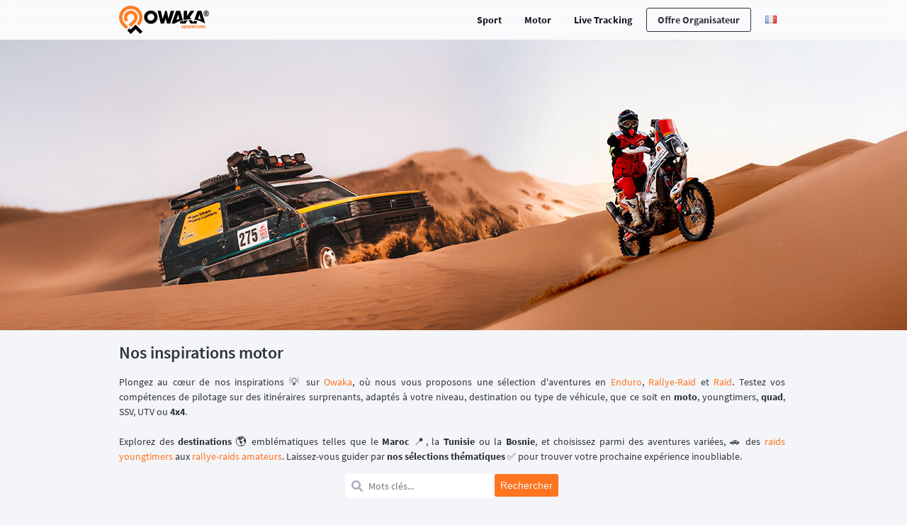

--- FILE ---
content_type: text/html; charset=UTF-8
request_url: https://www.owaka.com/motor/inspiration?page=5&
body_size: 8478
content:

<!DOCTYPE html>
<html lang="fr">
<head>
 <meta charset="utf-8">
 <title>Rechercher une inspiration motor - Owaka Adventure</title>
 <meta name="viewport" content="width=device-width, initial-scale=1.0">
 <meta name="description" content="Trouve ta prochaine aventure moto, quad, 4x4, youngtimers, un Enduro, un Rallye-Raid ou un Raid pour tester tes compétences de pilotage sur des itinéraires surprenants !">
 <meta name="keywords" content="rallyeraid moto, quad, ssv, 4X4, raid, youngtimers, aventures, voyages, roadtrip moto, bivouac, roadbook, dakar, offroad aventure moto, peugeot 205, dakar classic, roadtrip 4x4">
 <meta property="og:site_name" content="Owaka Adventure">
 <meta property="og:title" content="Rechercher une inspiration motor - Owaka Adventure">
 <meta property="og:description" content="Trouve ta prochaine aventure moto, quad, 4x4, youngtimers, un Enduro, un Rallye-Raid ou un Raid pour tester tes compétences de pilotage sur des itinéraires surprenants !">
 <meta property="og:keywords" content="rallyeraid moto, quad, ssv, 4X4, raid, youngtimers, aventures, voyages, roadtrip moto, bivouac, roadbook, dakar, offroad aventure moto, peugeot 205, dakar classic, roadtrip 4x4">
 <meta property="og:type" content="website">
 <meta property="og:url" content="//www.owaka.com/motor/inspiration?page=5&">
 <meta property="og:image" content="https://static.owaka.com/search/inspiration-cover-motor.jpg">
 <meta name="twitter:card" content="summary">
 <meta name="twitter:site" content="@owaka_fr">
 <meta name="twitter:title" content="Owaka Adventure">
 <meta name="twitter:description" content="Trouve ta prochaine aventure moto, quad, 4x4, youngtimers, un Enduro, un Rallye-Raid ou un Raid pour tester tes compétences de pilotage sur des itinéraires surprenants !">
 <meta name="twitter:image" content="https://static.owaka.com/search/inspiration-cover-motor.jpg">
 <meta name="twitter:url" content="//www.owaka.com/motor/inspiration?page=5&">
 <meta name="theme-color" content="#ffffff">
 <link rel="icon" sizes="32x32" href="/img/icons/favicon-32.png">
 <link rel="icon" sizes="64x64" href="/img/icons/favicon-64.png">
 <link rel="icon" sizes="128x128" href="/img/icons/favicon-128.png">
 <link rel="apple-touch-icon" sizes="180x180" href="/img/icons/favicon-180.png">
 <link rel="stylesheet" media="all" href="/css/all.min.css">
 <link rel="preload" href="/fonts/source-sans-pro-400.woff2" as="font" type="font/woff2" crossorigin="">
 <link rel="preload" href="/fonts/source-sans-pro-600.woff2" as="font" type="font/woff2" crossorigin="">
 <link rel="preload" href="/fonts/source-sans-pro-700.woff2" as="font" type="font/woff2" crossorigin="">
 <link rel="preload" as="image" href="https://static.owaka.com/search/inspiration-cover-motor.jpg"> <link rel="canonical" href="https://www.owaka.com/motor/inspiration"> <script src="/js/jquery.min.js"></script>
 <script defer src="/js/all.min.js"></script>
 <script defer data-domain="owaka.com" src="https://plausible.io/js/script.js"></script>
</head>
<body id="top">
 <header class="header">
 <div class="header-inner">
 <div class="header-bar">
 <a class="header-logo" href="/" title="Owaka Adventure">
 <svg role="img" aria-label="Owaka adventure logo" xmlns="http://www.w3.org/2000/svg" xmlns:xlink="http://www.w3.org/1999/xlink" viewBox="0 0 2436.2 784.36">
 <defs>
 <style>
 .cls-1 {
 fill: url(#linear-gradient);
 }

 .cls-2 {
 fill: #ff741f;
 }

 .cls-3 {
 font-family: 'Droid Sans', sans-serif;
 font-size: 217.66px;
 font-weight: 700;
 }
 </style>
 <linearGradient id="linear-gradient" x1="91.76" y1="558.14" x2="543.71" y2="106.2">
 <stop offset="0" stop-color="#ff8827"/>
 <stop offset="1" stop-color="#ff741f"/>
 </linearGradient>
 </defs>
 <g>
 <g>
 <path class="cls-2" d="m1759.11,542.69h23.08s18.11,81.02,18.11,81.02h-20.35s-3.08-18.67-3.08-18.67h-23.95s-6.35,18.67-6.35,18.67h-19.73l32.26-81.02Zm-1.16,47.42h16.5s-1.13-6.97-1.13-6.97c-1.41-7.96-2.69-17.55-4.06-26.01h-.5c-2.72,8.46-5.67,18.04-8.48,26.01l-2.35,6.97Z"/>
 <path class="cls-2" d="m1815.68,542.69h23.2c24.69,0,39.89,12.07,37.43,40.2-2.45,28-19.82,40.82-43.39,40.82h-24.32s7.08-81.02,7.08-81.02Zm16.37,65.46c13.03,0,22.86-6.1,24.54-25.26,1.68-19.29-7.15-24.64-20.18-24.64h-2.73l-4.36,49.91h2.73Z"/>
 <path class="cls-2" d="m1883.18,542.7h20.35s5.58,36.96,5.58,36.96c1.46,8.83,2.48,17.05,4.07,25.88h.5c3.13-8.84,5.58-17.05,8.59-25.88l12.9-36.96h19.6l-31.77,81.02h-23.2s-16.62-81.02-16.62-81.02Z"/>
 <path class="cls-2" d="m1963.08,542.7h51.12s-1.41,16.18-1.41,16.18h-31.76s-1.33,15.18-1.33,15.18h27.17s-1.41,16.18-1.41,16.18h-27.17s-1.51,17.3-1.51,17.3h33s-1.41,16.18-1.41,16.18h-52.36s7.08-81.02,7.08-81.02Z"/>
 <path class="cls-2" d="m2031.32,542.7h19.97l16.46,38.83c2.38,5.48,4.42,11.95,6.34,18.29h.5c-.23-8.71-.71-20.29.13-29.87l2.38-27.25h18.24s-7.08,81.02-7.08,81.02h-19.85s-16.58-38.83-16.58-38.83c-2.25-5.47-4.29-11.95-6.22-18.29h-.5c.21,8.96.72,20.16-.13,29.87l-2.38,27.25h-18.36l7.08-81.02Z"/>
 <path class="cls-2" d="m2128.41,558.88h-21.96s1.41-16.18,1.41-16.18h63.15s-1.41,16.18-1.41,16.18h-21.96s-5.66,64.84-5.66,64.84h-19.23l5.66-64.84Z"/>
 <path class="cls-2" d="m2179.3,585.64l3.75-42.93h19.23s-3.93,45.05-3.93,45.05c-1.35,15.43,2.77,20.78,11.58,20.78,8.93,0,14.24-5.35,15.59-20.78l3.93-45.05h18.49l-3.75,42.93c-2.39,27.38-14.25,39.58-35.71,39.57-21.46,0-31.57-12.2-29.17-39.58Z"/>
 <path class="cls-2" d="m2266.18,542.71h29.65c17.12,0,30.99,5.97,29.29,25.51-1.03,11.82-7.28,19.42-15.94,23.4l15.19,32.11h-21.59s-12.4-28.5-12.4-28.5h-9.43l-2.49,28.5h-19.35s7.08-81.02,7.08-81.02Zm24.91,37.21c9.18,0,14.49-3.98,15.17-11.7s-4.07-10.21-13.25-10.21h-8.81l-1.91,21.9h8.81Z"/>
 <path class="cls-2" d="m2342.85,542.71h51.12s-1.41,16.18-1.41,16.18h-31.76s-1.33,15.18-1.33,15.18h27.17s-1.41,16.18-1.41,16.18h-27.17s-1.51,17.3-1.51,17.3h33s-1.41,16.18-1.41,16.18h-52.36s7.08-81.02,7.08-81.02Z"/>
 </g>
 <g>
 <polygon points="649.98 714.35 459.21 523.55 325 657.76 292.2 624.96 228.9 688.26 325 784.36 458.86 650.51 586.34 777.99 649.98 714.35"/>
 <path class="cls-1" d="m650,325C650,145.42,504.37-.13,324.76,0,145.46.13,0,145.69,0,325c0,85.95,33.36,164.1,87.84,222.2l77.58,77.58c17.48,17.48,45.82,17.48,63.3,0h0c17.48-17.48,17.48-45.82,0-63.3l-75.21-75.21c-40.23-42.91-64.53-100.92-63.48-164.62,2.1-127.97,107.29-231.22,235.28-231.05,129.65.17,234.69,105.31,234.69,235,0,62.15-24.12,118.65-63.52,160.67l-5.45,5.45,63.3,63.3,7.82-7.82c54.48-58.11,87.84-136.26,87.84-222.21Z"/>
 <path class="cls-1" d="m325.21,134.92c-104.94,0-190,85.06-190,190,0,28.47,6.27,55.47,17.49,79.72,2.82,6.09,5.95,12,9.38,17.72,8.34,9.73,20.72,15.91,34.55,15.91,9.22,0,17.8-2.75,24.97-7.47,5.19-3.42,9.64-7.87,13.06-13.06,4.72-7.17,7.47-15.75,7.47-24.97,0-5.83-1.11-11.39-3.1-16.51-1.71-2.9-3.29-5.9-4.71-8.98-5.84-12.7-9.1-26.84-9.1-41.74,0-55.23,44.77-100,100-100s100,44.77,100,100c0,26.45-10.27,50.49-27.03,68.37l-136.12,136.43,63.15,63.15,138.65-138.65c31.85-33.97,51.35-79.66,51.35-129.9,0-104.94-85.06-190-190-190Z"/>
 </g>
 <g>
 <text class="cls-3" transform="translate(2334.55 297.01)"><tspan x="0" y="0">®</tspan></text>
 <g>
 <path d="m883.38,134.57c-111.41,0-184.62,80.64-187.57,178.4-3.31,98.77,74.29,189.48,185.19,189.47,112.42,0,183.54-81.14,186.41-179.41,2.8-98.77-74.15-188.47-184.04-188.46Zm93.26,183.93c-1.67,56.44-45.76,95.75-99.95,95.75-54.19,0-92.13-39.3-89.95-95.75,2.18-56.44,44.25-95.75,98.43-95.75,54.19,0,93.65,39.3,91.47,95.74Z"/>
 <polygon points="1531.72 141.81 1431.36 142.1 1371.01 360.81 1322.98 142.11 1279.72 141.81 1209.37 367.37 1159.92 142.11 1068.77 142.12 1155.42 494.87 1246.07 494.87 1291.89 349.23 1327.09 494.86 1416.72 494.81 1531.72 141.81"/>
 <path d="m2098.28,387.79c102.07,16.73,201.34,53.46,289.67,106.99l-102.84-352.69h-108.37s-88.61,244.09-88.61,244.09c3.39.51,6.77,1.05,10.15,1.61Zm132.37-143.4l36.07,145.42-74-30,37.93-115.42Z"/>
 <path d="m1799.05,393.35c66.63-13.58,135-18.78,202.93-15.64l-39.11-60.26,126.21-175.38h-105.84s-100.87,143.13-100.87,143.13l5.16-143.12h-90.65s-9.06,253.64-9.06,253.64c3.73-.81,7.48-1.6,11.23-2.36Z"/>
 <path d="m1567.36,479.24c63.42-35.17,131.56-61.84,202.02-79.03l-75.26-258.12-110.39-.27-125,353,81.68.04c8.88-5.37,17.87-10.58,26.96-15.62Zm72.29-234.85l29.07,118.42-78,32,48.93-150.42Z"/>
 <g>
 <path d="m2155.1,432.74c-25.52-7.1-51.4-12.94-77.51-17.53l-18.39,50.65-37.99-58.53c-31.87-3.34-64.08-4.82-96.15-4.46l59.25,91.96h64.37s0,.02,0,.02h99.76s17.31-59.07,17.31-59.07c-3.54-1.04-7.09-2.06-10.65-3.05Z"/>
 <path d="m1787.1,416.06l-1.54,43.08-11.82-40.54c-29.51,5.87-58.79,13.41-87.19,22.41l12.7,53.83h96.72s0-.01,0-.01l42.75-.02,64.31-91.39c-7.38.28-14.74.66-22.08,1.13-31.5,2.04-62.82,5.87-93.86,11.5Z"/>
 </g>
 </g>
 </g>
 </g>
</svg>
 </a>
 <a class="header-burger" href="#" title="Menu">
 <svg role="img" viewBox="0 0 448 512">
 <path fill="currentColor" d="M16 132h416c8.837 0 16-7.163 16-16V76c0-8.837-7.163-16-16-16H16C7.163 60 0 67.163 0 76v40c0 8.837 7.163 16 16 16zm0 160h416c8.837 0 16-7.163 16-16v-40c0-8.837-7.163-16-16-16H16c-8.837 0-16 7.163-16 16v40c0 8.837 7.163 16 16 16zm0 160h416c8.837 0 16-7.163 16-16v-40c0-8.837-7.163-16-16-16H16c-8.837 0-16 7.163-16 16v40c0 8.837 7.163 16 16 16z"></path>
 </svg>
 </a>
 </div>
 <nav class="header-nav navigation" role="navigation" data-category="motor">
 <div class="header-nav-item">
 <a href="/sport" translate="no">Sport</a>
 <div class="header-subnav">
 <a class="header-subnav-item" href="/sport/news">Actualités</a>
 <a class="header-subnav-item" href="/sport/calendar">Le calendrier</a>
 <a class="header-subnav-item header-subnav-item-category" href="/multisport">- Multisport</a>
 <a class="header-subnav-item header-subnav-item-category" href="/ultra-trail">- Ultra-trail</a>
 <a class="header-subnav-item header-subnav-item-category" href="/trek">- Trek</a>
 <a class="header-subnav-item header-subnav-item-category" href="/cyclisme">- Cyclisme</a>
 </div>
 </div>
 <div class="header-nav-item">
 <a href="/motor" translate="no">Motor</a>
 <div class="header-subnav">
 <a class="header-subnav-item" href="/motor/news">Actualités</a>
 <a class="header-subnav-item" href="/motor/calendar">Le calendrier</a>
 <a class="header-subnav-item header-subnav-item-category" href="/raid">- Raid</a>
 <a class="header-subnav-item header-subnav-item-category" href="/rallye-raid">- Rallye-Raid</a>
 <a class="header-subnav-item header-subnav-item-category" href="/enduro">- Enduro</a>
 </div>
 </div>
 <div class="header-nav-item">
 <a target="_blank" href="https://owaka.live">Live Tracking</a>
 </div>
 <div class="header-nav-item header-nav-item--dark">
 <a href="/organizer-offer">Offre organisateur</a>
 </div>
 <div class="header-nav-item translation">
 <a href="#" class="translation__selected-lang">
 <img src="/img/flag/FR.png" alt="Drapeau Français" />
 </a>
 <div class="header-subnav translation__links">
 <a class="header-subnav-item translation__links__item" href="#" data-lang="FR">
 <img src="/img/flag/FR.png" alt="Drapeau Français" />
 </a>
 <a class="header-subnav-item translation__links__item" href="#" data-lang="EN">
 <img src="/img/flag/EN.png" alt="Drapeau Anglais" />
 </a>
 <a class="header-subnav-item translation__links__item" href="#" data-lang="DE">
 <img src="/img/flag/DE.png" alt="Drapeau Allemand" />
 </a>
 <a class="header-subnav-item translation__links__item" href="#" data-lang="ES">
 <img src="/img/flag/ES.png" alt="Drapeau Espagnol" />
 </a>
 </div>
</div>
<div id="google_translate_element"></div>

<script>
 const defaultLang = 'FR'
 const langs = {
 FR: 'Français',
 EN: 'Anglais',
 DE: 'Allemand',
 ES: 'Espagnol',
 }

 let translateElement = null
 function googleTranslateElementInit() {
 translateElement = new google.translate.TranslateElement(
 {
 pageLanguage: defaultLang.toLowerCase(),
 includedLanguages: Object.keys(langs).join(',').toLowerCase(),
 },
 'google_translate_element'
 );
 }

 $(document).ready(function() {
 const selectedLang = getSelectedGoogleTransLangFromCookie()

 const eventUpdateLang = new CustomEvent('updateLang', {
 detail: {
 lang: selectedLang,
 }
 });

 updateLang(selectedLang)

 $('.translation__links a').click(function () {
 updateLang($(this).data('lang'))
 });

 function updateLang(lang) {
 if (translateElement) {
 translateElement.setEnabled(lang !== defaultLang)
 }

 const langSelect = $('#google_translate_element select')
 if (langSelect.length) {
 langSelect[0].value = lang.toLowerCase()
 langSelect[0].dispatchEvent(new Event('change'));
 } else if (lang !== defaultLang) {
 const observer = new MutationObserver(function() {
 const options = $('#google_translate_element select option')
 if (options.length) {
 observer.disconnect();
 updateLang(lang)
 }
 });

 observer.observe(
 document.querySelector("#google_translate_element"),
 { childList: true, subtree: true},
 );

 loadGoogleTranslateScript()

 return
 }

 updateSelectedTranslation(lang)
 toggleSelectedTranslationLink(lang)
 closeHeaderNav()

 eventUpdateLang.detail.lang = lang;
 document.dispatchEvent(eventUpdateLang);
 }
 })

 function loadGoogleTranslateScript() {
 const googleTranslateScript = document.createElement('script');
 googleTranslateScript.src = '//translate.google.com/translate_a/element.js?cb=googleTranslateElementInit';
 googleTranslateScript.async = true;

 $('head').append(googleTranslateScript);
 }


 function updateSelectedTranslation(selectedLang) {
 $('.translation__selected-lang img')
 .attr('src', `/img/flag/${selectedLang}.png`)
 .attr('alt', `Drapeau ${langs[selectedLang]}`)
 }

 function toggleSelectedTranslationLink(selectedLang) {
 $('.translation__links').children().each(function() {
 $(this).data('lang') === selectedLang
 ? $(this).hide()
 : $(this).show()
 })
 }

 function getSelectedGoogleTransLangFromCookie() {
 const googleTransCookie = document.cookie
 .split('; ')
 .find(function(cookie) {
 return cookie.includes('googtrans')
 })

 if (!googleTransCookie) {
 return defaultLang
 }

 const selectedLang = googleTransCookie.split('/')[2]
 return selectedLang.toUpperCase()
 }

 function closeHeaderNav() {
 if ($('.header-nav').hasClass('header-nav--show')) {
 $('.header-burger').trigger('click')
 }
 }
</script>
 </nav>
 </div>
 </header>
 <main id="main" class="l-main">
 
<header class="inspirations-header" style="background: url('https://static.owaka.com/search/inspiration-cover-motor.jpg');" title="Nos inspirations motor"></header>
<div class="l-bound">
 <section class="l-col l-col-16 bloc search">
 <h1 class="bloc-title h2">Nos inspirations motor</h1>
 <div class="inspirations-description"><p>Plongez au cœur de nos inspirations 💡 sur <a href="https://www.owaka.com/motor">Owaka</a>, où nous vous proposons une sélection d'aventures en <a href="https://www.owaka.com/enduro">Enduro</a>, <a href="https://www.owaka.com/rallye-raid">Rallye-Raid</a> et <a href="https://www.owaka.com/raid">Raid</a>. Testez vos compétences de pilotage sur des itinéraires surprenants, adaptés à votre niveau, destination ou type de véhicule, que ce soit en <strong>moto</strong>, youngtimers, <strong>quad</strong>, SSV, UTV ou <strong>4x4</strong>.<br /><br />Explorez des <strong>destinations</strong> 🌎️ emblématiques telles que le <strong>Maroc</strong> 📍, la <strong>Tunisie</strong> ou la <strong>Bosnie</strong>, et choisissez parmi des aventures variées, 🚗 des <a href="https://www.owaka.com/inspiration-134-calendrier-aventures-raids-youngtimers">raids youngtimers</a> aux <a href="https://www.owaka.com/rallye-raid">rallye-raids amateurs</a>. Laissez-vous guider par <strong>nos sélections thématiques</strong> ✅️ pour trouver votre prochaine expérience inoubliable.</p></div>
 <form class="inspirations-search-form" action="/motor/inspiration" method="GET">
 <p class="form-row inspirations-search-form-input">
 <svg xmlns="http://www.w3.org/2000/svg" viewBox="0 0 512 512"><path fill="currentColor" d="M505 442.7L405.3 343c-4.5-4.5-10.6-7-17-7H372c27.6-35.3 44-79.7 44-128C416 93.1 322.9 0 208 0S0 93.1 0 208s93.1 208 208 208c48.3 0 92.7-16.4 128-44v16.3c0 6.4 2.5 12.5 7 17l99.7 99.7c9.4 9.4 24.6 9.4 33.9 0l28.3-28.3c9.4-9.4 9.4-24.6.1-34zM208 336c-70.7 0-128-57.2-128-128 0-70.7 57.2-128 128-128 70.7 0 128 57.2 128 128 0 70.7-57.2 128-128 128z"/></svg>
 <input type="text" name="title" placeholder="Mots clés..." aria-label="Titre de l'inspiration" /> </p>
 <p class="text-center inspirations-search-form-submit">
 <input class="btn" type="submit" value="Rechercher" />
 </p>
 </form>
 </section>
</div>
<div class="l-bound">
 <div class="l-col l-col-16">
 
<section class="bloc inspiration-cards">
 
<a class="inspiration-card " href="https://www.owaka.com/inspiration-67-raid-en-4x4-pour-2023-landrover-toyota-santana-defender">
 <header class="inspiration-card-header">
 <picture>
 <source media="(max-width: 450px), (min-width: 700px)" srcset="https://static.owaka.com/inspiration/67/400x400_vf1080.jpg">
 <source media="(min-width: 400px) and (max-width: 500px)" srcset="https://static.owaka.com/inspiration/67/600x600_vf1080.jpg">
 <img
 loading="lazy"
 src="https://static.owaka.com/inspiration/67/400x400_vf1080.jpg"
 alt="🚙 Raid en 4x4 pour 2023 "
 />
 </picture>
 </header>
 <div class="inspiration-card-content">
 <h2>🚙 Raid en 4x4 pour 2023 </h2>
 <span>
 <svg xmlns="http://www.w3.org/2000/svg" viewBox="0 0 448 512"><path fill="currentColor" d="M160 32V64H288V32C288 14.33 302.3 0 320 0C337.7 0 352 14.33 352 32V64H400C426.5 64 448 85.49 448 112V160H0V112C0 85.49 21.49 64 48 64H96V32C96 14.33 110.3 0 128 0C145.7 0 160 14.33 160 32zM0 192H448V464C448 490.5 426.5 512 400 512H48C21.49 512 0 490.5 0 464V192zM328.1 304.1C338.3 295.6 338.3 280.4 328.1 271C319.6 261.7 304.4 261.7 295 271L200 366.1L152.1 319C143.6 309.7 128.4 309.7 119 319C109.7 328.4 109.7 343.6 119 352.1L183 416.1C192.4 426.3 207.6 426.3 216.1 416.1L328.1 304.1z"/></svg>
 12 aventures </span>
 </div>
</a>

 
<a class="inspiration-card " href="https://www.owaka.com/inspiration-63-rallye-raid-en-afrique-entrainement-pour-le-dakar-epreuve-road-to-dakar">
 <header class="inspiration-card-header">
 <picture>
 <source media="(max-width: 450px), (min-width: 700px)" srcset="https://static.owaka.com/inspiration/63/400x400_231080.jpg">
 <source media="(min-width: 400px) and (max-width: 500px)" srcset="https://static.owaka.com/inspiration/63/600x600_231080.jpg">
 <img
 loading="lazy"
 src="https://static.owaka.com/inspiration/63/400x400_231080.jpg"
 alt="🗺️ Rallye-Raid en Afrique, entraînement pour le Dakar, épreuve Road to Dakar ... "
 />
 </picture>
 </header>
 <div class="inspiration-card-content">
 <h2>🗺️ Rallye-Raid en Afrique, entraînement pour le Dakar, épreuve Road to Dakar ... </h2>
 <span>
 <svg xmlns="http://www.w3.org/2000/svg" viewBox="0 0 448 512"><path fill="currentColor" d="M160 32V64H288V32C288 14.33 302.3 0 320 0C337.7 0 352 14.33 352 32V64H400C426.5 64 448 85.49 448 112V160H0V112C0 85.49 21.49 64 48 64H96V32C96 14.33 110.3 0 128 0C145.7 0 160 14.33 160 32zM0 192H448V464C448 490.5 426.5 512 400 512H48C21.49 512 0 490.5 0 464V192zM328.1 304.1C338.3 295.6 338.3 280.4 328.1 271C319.6 261.7 304.4 261.7 295 271L200 366.1L152.1 319C143.6 309.7 128.4 309.7 119 319C109.7 328.4 109.7 343.6 119 352.1L183 416.1C192.4 426.3 207.6 426.3 216.1 416.1L328.1 304.1z"/></svg>
 12 aventures </span>
 </div>
</a>

 </section>

 <div class="l-row text-center">
 <ul class="pagination"><li class="previous"><a href="/motor/inspiration?page=4&">&larr;</a></li><li><a href="/motor/inspiration?page=1&">1</a></li><li><a href="/motor/inspiration?page=2&">2</a></li><li><a href="/motor/inspiration?page=3&">3</a></li><li><a href="/motor/inspiration?page=4&">4</a></li><li class="active"><a href="#">5</a></li><li class="next"><a href="/motor/inspiration?page=5&">&rarr;</a></li></ul> </div>
 </div>
</div>
 </main>
 
<footer class="footer">
 <div class="l-bound">
 <div class="l-col l-col-16">
 <div class="footer-content">
 <form class="newsletter">
 <p class="newsletter-text-top">Un e-mail par mois, pour découvrir de nouvelles aventures !</p>
 <div class="newsletter-container">
 <div class="newsletter-checkboxes-container">
 <div class="newsletter-checkboxes">
 <label class="newsletter-checkboxes-label" translate="no">
 <input type="checkbox" name="listIds" value="36" />
 Sport
 </label>
 <label class="newsletter-checkboxes-label" translate="no">
 <input type="checkbox" name="listIds" value="37" />
 Motor
 </label>
 </div>
 <span class="newsletter-checkboxes-error"></span>
 </div>
 <div class="newsletter-email">
 <label for="email">
 <input class="input" type="email" id="email" name="email" autocomplete="off" placeholder="Ton adresse email" required />
 </label>
 <span class="newsletter-email-error"></span>
 </div>
 <button class="btn newsletter-submit" type="submit">
 S'abonner
 </button>
 </div>
 <p class="newsletter-text-error">Oups, une erreur est survenue</p>
 <p class="newsletter-text-bottom">Vous êtes déjà plus de 10 000 à nous suivre ! Merci 🤗</p>
</form>
 
<div class="socials">
 <div class="social social-facebook">
 <svg xmlns="http://www.w3.org/2000/svg" viewBox="0 0 512 512">
 <path fill="currentColor" d="M504 256C504 119 393 8 256 8S8 119 8 256c0 123.78 90.69 226.38 209.25 245V327.69h-63V256h63v-54.64c0-62.15 37-96.48 93.67-96.48 27.14 0 55.52 4.84 55.52 4.84v61h-31.28c-30.8 0-40.41 19.12-40.41 38.73V256h68.78l-11 71.69h-57.78V501C413.31 482.38 504 379.78 504 256z"/>
</svg>
 <ul class="social-menu">
 <li><a href="https://www.facebook.com/owaka.sport" title="Facebook Sport" target="_blank">Sport</a></li>
 <li><a href="https://www.facebook.com/owaka.motor" title="Facebook Motor" target="_blank">Motor</a></li>
 </ul>
 </div>
 <div class="social social-instagram">
 <svg xmlns="http://www.w3.org/2000/svg" viewBox="0 0 448 512">
 <path fill="currentColor" d="M224.1 141c-63.6 0-114.9 51.3-114.9 114.9s51.3 114.9 114.9 114.9S339 319.5 339 255.9 287.7 141 224.1 141zm0 189.6c-41.1 0-74.7-33.5-74.7-74.7s33.5-74.7 74.7-74.7 74.7 33.5 74.7 74.7-33.6 74.7-74.7 74.7zm146.4-194.3c0 14.9-12 26.8-26.8 26.8-14.9 0-26.8-12-26.8-26.8s12-26.8 26.8-26.8 26.8 12 26.8 26.8zm76.1 27.2c-1.7-35.9-9.9-67.7-36.2-93.9-26.2-26.2-58-34.4-93.9-36.2-37-2.1-147.9-2.1-184.9 0-35.8 1.7-67.6 9.9-93.9 36.1s-34.4 58-36.2 93.9c-2.1 37-2.1 147.9 0 184.9 1.7 35.9 9.9 67.7 36.2 93.9s58 34.4 93.9 36.2c37 2.1 147.9 2.1 184.9 0 35.9-1.7 67.7-9.9 93.9-36.2 26.2-26.2 34.4-58 36.2-93.9 2.1-37 2.1-147.8 0-184.8zM398.8 388c-7.8 19.6-22.9 34.7-42.6 42.6-29.5 11.7-99.5 9-132.1 9s-102.7 2.6-132.1-9c-19.6-7.8-34.7-22.9-42.6-42.6-11.7-29.5-9-99.5-9-132.1s-2.6-102.7 9-132.1c7.8-19.6 22.9-34.7 42.6-42.6 29.5-11.7 99.5-9 132.1-9s102.7-2.6 132.1 9c19.6 7.8 34.7 22.9 42.6 42.6 11.7 29.5 9 99.5 9 132.1s2.7 102.7-9 132.1z"/>
</svg>
 <ul class="social-menu">
 <li><a href="https://www.instagram.com/owaka.sport" title="Instagram Sport" target="_blank">Sport</a></li>
 <li><a href="https://www.instagram.com/owaka.motor" title="Instagram Motor" target="_blank">Motor</a></li>
 </ul>
 </div>
 <div class="social social-tiktok">
 <svg xmlns="http://www.w3.org/2000/svg" viewBox="0 0 448 512">
 <path fill="currentColor" d="M448,209.91a210.06,210.06,0,0,1-122.77-39.25V349.38A162.55,162.55,0,1,1,185,188.31V278.2a74.62,74.62,0,1,0,52.23,71.18V0l88,0a121.18,121.18,0,0,0,1.86,22.17h0A122.18,122.18,0,0,0,381,102.39a121.43,121.43,0,0,0,67,20.14Z"/>
</svg>
 <ul class="social-menu">
 <li><a href="https://www.tiktok.com/@owakasport" title="Tiktok Sport" target="_blank">Sport</a></li>
 <li><a href="https://www.tiktok.com/@owaka.motor" title="Tiktok Motor" target="_blank">Motor</a></li>
 </ul>
 </div>
 <a class="social social-youtube" href="https://www.youtube.com/@owaka.adventure" title="Youtube" target="_blank">
 <svg xmlns="http://www.w3.org/2000/svg" viewBox="0 0 576 512">
 <path fill="currentColor" d="M549.655 124.083c-6.281-23.65-24.787-42.276-48.284-48.597C458.781 64 288 64 288 64S117.22 64 74.629 75.486c-23.497 6.322-42.003 24.947-48.284 48.597-11.412 42.867-11.412 132.305-11.412 132.305s0 89.438 11.412 132.305c6.281 23.65 24.787 41.5 48.284 47.821C117.22 448 288 448 288 448s170.78 0 213.371-11.486c23.497-6.321 42.003-24.171 48.284-47.821 11.412-42.867 11.412-132.305 11.412-132.305s0-89.438-11.412-132.305zm-317.51 213.508V175.185l142.739 81.205-142.739 81.201z"/>
</svg>
 </a>
 <a class="social social-linkedin" href="https://www.linkedin.com/company/owaka/" title="Linkedin" target="_blank">
 <svg xmlns="http://www.w3.org/2000/svg" viewBox="0 0 448 512">
 <path fill="currentColor" d="M100.28 448H7.4V148.9h92.88zM53.79 108.1C24.09 108.1 0 83.5 0 53.8a53.79 53.79 0 0 1 107.58 0c0 29.7-24.1 54.3-53.79 54.3zM447.9 448h-92.68V302.4c0-34.7-.7-79.2-48.29-79.2-48.29 0-55.69 37.7-55.69 76.7V448h-92.78V148.9h89.08v40.8h1.3c12.4-23.5 42.69-48.3 87.88-48.3 94 0 111.28 61.9 111.28 142.3V448z"/>
</svg>
 </a>
</div>
 <div class="footer-list-wrapper">
 <div>
 Sport
 <ul class="footer-list">
 <li><a href="/sport/news">Actualités</a></li>
 <li><a href="/sport/inspiration">Nos inspirations</a></li>
 <li><a href="/sport/calendar">Le calendrier</a></li>
 <li><a href="/multisport">Multisport</a></li>
 <li><a href="/ultra-trail">Ultra-trail</a></li>
 <li><a href="/trek">Trek</a></li>
 <li><a href="/cyclisme">Cyclisme</a></li>
 </ul>
 </div>
 <div>
 Motor
 <ul class="footer-list">
 <li><a href="/motor/news">Actualités</a></li>
 <li><a href="/motor/inspiration">Nos inspirations</a></li>
 <li><a href="/motor/calendar">Le calendrier</a></li>
 <li><a href="/rallye-raid">Rallye-Raid</a></li>
 <li><a href="/raid">Raid</a></li>
 <li><a href="/enduro">Enduro</a></li>
 </ul>
 </div>
 <div>
 En savoir plus
 <ul class="footer-list">
 <li><a href="/about">A propos d'Owaka</a></li>
 <li><a href="https://owaka.live" title="Live tracking" target="_blank">Live tracking</a></li>
 <li><a href="/contact">Nous contacter</a></li>
 <li><a href="https://wellfound.com/company/owaka">Jobs</a></li>
 <li><a href="/organizer-offer">Offre organisateur</a></li>
 <li><a href="/mentions-legales">Mentions légales</a></li>
 <li><a href="/charte-de-confidentialite">Politique de confidentialité</a></li>
 </ul>
 </div>
 </div>
 <div class="footer-copyright">
 &copy;2025 Owaka. Tous droits réservés
 </div>
 </div>
 </div>
 </div>
</footer>
</body>
</html>


--- FILE ---
content_type: text/css
request_url: https://www.owaka.com/css/all.min.css
body_size: 9661
content:
html{box-sizing:border-box}*,*:before,*:after{box-sizing:inherit}body{margin:0;top:0 !important}html{font-family:"Source Sans Pro",sans-serif;font-size:10px}body{background-color:#f4f5f8;color:#2f333c}h1,.h1,h2,.h2,h3,.h3,h4,.h4,h5,.h5,h6,.h6{margin:0;font-weight:normal;font-family:"Source Sans Pro",sans-serif;color:#ff741f}h1,.h1{font-size:35px}h2,.h2{font-size:24px}h3,.h3{font-size:20px}h4,.h4{font-size:20px}h5,.h5{font-size:15px}h6,.h6{font-size:10px}a{text-decoration:none;color:#ff741f}a:hover{color:#d55b10}p{font-size:14px;margin-bottom:15px}p:last-child{margin-bottom:0}@font-face{font-family:"Source Sans Pro";font-style:normal;font-weight:600;font-display:swap;src:url("../fonts/source-sans-pro-600.eot");src:url("../fonts/source-sans-pro-600.eot?#iefix") format("embedded-opentype"),url("../fonts/source-sans-pro-600.woff2") format("woff2"),url("../fonts/source-sans-pro-600.woff") format("woff"),url("../fonts/source-sans-pro-600.ttf") format("truetype"),url("../fonts/source-sans-pro-600.svg#SourceSansPro") format("svg")}@font-face{font-family:"Source Sans Pro";font-style:normal;font-weight:400;font-display:swap;src:url("../fonts/source-sans-pro-400.eot");src:url("../fonts/source-sans-pro-400.eot?#iefix") format("embedded-opentype"),url("../fonts/source-sans-pro-400.woff2") format("woff2"),url("../fonts/source-sans-pro-400.woff") format("woff"),url("../fonts/source-sans-pro-400.ttf") format("truetype"),url("../fonts/source-sans-pro-400.svg#SourceSansPro") format("svg")}@font-face{font-family:"Source Sans Pro";font-style:normal;font-weight:700;font-display:swap;src:url("../fonts/source-sans-pro-700.eot");src:url("../fonts/source-sans-pro-700.eot?#iefix") format("embedded-opentype"),url("../fonts/source-sans-pro-700.woff2") format("woff2"),url("../fonts/source-sans-pro-700.woff") format("woff"),url("../fonts/source-sans-pro-700.ttf") format("truetype"),url("../fonts/source-sans-pro-700.svg#SourceSansPro") format("svg")}.l-bound{display:flex;width:960px;margin-left:auto;margin-right:auto}@media all and (max-width: 960px){.l-bound{width:100%}}@media all and (max-width: 650px){.l-bound{width:100%;flex-direction:column}}.l-row{display:flex;flex-direction:column;margin-bottom:16px}.l-col{margin-left:8px;margin-right:8px}.l-col-1{width:40px}.l-col-2{width:100px}.l-col-3{width:160px}.l-col-4{width:220px}.l-col-5{width:280px}.l-col-6{width:340px}.l-col-7{width:400px}.l-col-8{width:460px}.l-col-9{width:520px}.l-col-10{width:580px}.l-col-11{width:640px}.l-col-12{width:700px}.l-col-13{width:760px}.l-col-14{width:820px}.l-col-15{width:880px}.l-col-16{width:940px}.l-subnav{z-index:10;background:#fff}@media all and (max-width: 650px){.l-col{width:auto !important}}.is-sticked{position:fixed !important;top:0;right:0;left:0}#subnav.is-sticked{top:56px}.is-hidden{display:none}.clear{clear:both}.inspiration-header{height:410px;padding-bottom:24px;background-size:cover !important;background-position:center !important}@media all and (max-width: 850px){.inspiration-header{height:290px}}@media all and (max-width: 670px){.inspiration-header{height:180px}}.inspiration-wrapper{display:flex;flex-direction:column;padding:0 8px 8px}.inspiration-wrapper h2{font-size:16px;margin-bottom:16px}.inspiration-wrapper h2 strong{color:#ff741f}.inspiration-wrapper h1,.inspiration-wrapper h2{margin-right:auto;color:#2f333c}.inspiration-description{margin-bottom:24px}.inspirations-header{height:410px;background-size:cover !important;background-position:center !important}@media all and (max-width: 850px){.inspirations-header{height:290px}}@media all and (max-width: 670px){.inspirations-header{height:180px}}.inspirations-title{color:#2f333c}.inspirations-search-form{display:flex;justify-content:center;gap:8px}.inspirations-search-form-input{position:relative}@media all and (max-width: 600px){.inspirations-search-form-input{width:100%}}.inspirations-search-form-input svg{position:absolute;top:0;bottom:0;left:8px;width:16px;margin:auto;color:#a9b0bf;pointer-events:none}.inspirations-search-form-input input{padding-left:32px !important}.inspirations-description{text-align:justify;line-height:1.5}.inspiration-cards{display:grid;grid-template-columns:repeat(3, 1fr);grid-auto-rows:auto;grid-gap:16px}@media all and (max-width: 750px){.inspiration-cards{grid-template-columns:repeat(2, 1fr)}}@media all and (max-width: 500px){.inspiration-cards{grid-template-columns:1fr}}.inspiration-card{display:flex;position:relative;overflow:hidden;width:100%;border-radius:3px}.inspiration-card:hover img{transform:scale(1.1);transition:transform 2s cubic-bezier(0.19, 1, 0.22, 1)}.inspiration-card img{width:100%;height:100%;transition:transform 1.5s cubic-bezier(0.19, 1, 0.22, 1)}.inspiration-card svg{margin:0 4px;width:10px}.inspiration-card-header{aspect-ratio:1;width:100%;height:100%}.inspiration-card-content{display:flex;flex-direction:column;justify-content:flex-end;position:absolute;bottom:0;width:100%;height:40%;padding:8px;background:linear-gradient(0deg, rgba(33, 35, 39, 0.8) 25%, rgba(47, 51, 60, 0) 100%);font-size:12px;color:#f4f5f8}.inspiration-card-content h2{overflow:hidden;white-space:nowrap;text-overflow:ellipsis;margin:4px;font-size:14px;font-weight:700;color:#f4f5f8}.inspiration-ideas-wrapper{display:grid;grid-template-columns:repeat(2, 1fr);gap:16px}@media all and (min-width: 750px){.inspiration-ideas-wrapper{grid-template-columns:repeat(4, 1fr)}}.adventure-header{position:relative;display:flex;gap:16px;padding-bottom:100px}.adventure-header-cover{position:absolute;height:410px;width:100%;z-index:-1;background-size:cover !important;background-position:center !important}.adventure-header-mask{position:absolute;width:100%;height:100%;z-index:-1;background:linear-gradient(0deg, rgb(47, 51, 60) 0%, rgb(47, 51, 60) 45%, rgba(47, 51, 60, 0.4) 100%)}@media all and (max-width: 900px){.adventure-header-mask{background:linear-gradient(0deg, rgb(47, 51, 60) 0%, rgb(47, 51, 60) 70%, rgba(47, 51, 60, 0.4) 100%)}}.adventure-header-primary-content{display:flex;flex-direction:column;gap:16px;padding:32px 0}.adventure-header-primary-content-title{display:flex;flex-wrap:wrap;gap:16px;align-items:center}.adventure-header-secondary-content{display:flex;gap:16px;margin-bottom:16px}.adventure-header-secondary-content div:first-child{flex:2}.adventure-header-secondary-content-picture{aspect-ratio:1.33;border-radius:3px}@media all and (max-width: 900px){.adventure-header-secondary-content{flex-direction:column;gap:32px}}.adventure-logo{width:70px;aspect-ratio:1.5;align-self:start}.adventure-title{text-transform:uppercase}.adventure-title,.adventure-subtitle{color:#fff}.adventure-countries{font-size:14px;color:#fff}.adventure-countries svg{margin-right:4px;width:10px}.adventure-in-short{flex:1;display:flex;flex-direction:column;padding:32px;background-color:#fff;border-radius:3px}.adventure-in-short h2{flex:1;color:#2f333c}.adventure-in-short-content{display:grid;flex:10;padding:0;list-style:none}.adventure-in-short-item{flex:1;display:flex;align-items:start;gap:4px;font-size:16px;color:#2f333c}.adventure-in-short-item-title{display:flex;font-weight:700;justify-content:space-between;align-items:center}.adventure-in-short-item-content{width:100%}.adventure-in-short-item-redirection{margin-top:0 !important;font-weight:400}.adventure-in-short-item svg{margin-right:4px;width:16px}.adventure-in-short-button{flex:1}.adventure-in-short-button button{width:100%}@media all and (max-width: 900px){.adventure-in-short-item{margin:8px 0}}@media all and (min-width: 600px)and (max-width: 900px){.adventure-in-short-content{grid-template-columns:repeat(3, 1fr);grid-gap:16px}}@media all and (min-width: 600px)and (max-width: 800px){.adventure-in-short-content{grid-template-columns:repeat(2, 1fr)}}.adventure-inquiry-form{flex:1;padding:32px;background-color:#fff;border-radius:3px}.adventure-inquiry-form-button{display:inline;padding:8px;cursor:pointer}.adventure-inquiry-form-button svg{width:16px;color:#2f333c}.adventure-informations{position:relative;margin-top:-100px}.adventure-informations-tabs{display:flex;align-items:end;cursor:pointer;overflow-x:auto;margin-bottom:-1px}.adventure-informations-tabs-item{color:#a9b0bf;font-weight:700;padding:8px 16px}.adventure-informations-tabs-item:hover:not(.adventure-informations-tabs-item--active){color:#f4f5f8}.adventure-informations-tabs-item--active{color:#2f333c;background-color:#fff;border-top:4px solid #ff741f;border-radius:3px 3px 0 0}@media all and (max-width: 500px){.adventure-informations-tabs-item{flex:1;text-align:center}}.adventure-informations-tabs-link{display:flex;align-items:center;gap:8px;padding:8px 16px}.adventure-informations-tabs-link h3{color:#a9b0bf;font-weight:700}.adventure-informations-tabs-link h3:hover{color:#f4f5f8}.adventure-informations-content{display:none;padding:32px;background-color:#fff;border-radius:0 0 3px 3px}.adventure-informations-content--active{display:block}.adventure-informations-footer{padding:32px;background-color:#fff;border-top:2px solid #f4f5f8;border-radius:3px}.adventure-informations-footer ul{list-style:none}.adventure-informations-footer-list{display:grid;grid-template-columns:repeat(3, 1fr);grid-auto-rows:auto;grid-gap:24px 16px;margin-top:16px;padding:0}.adventure-informations-footer-list-item{display:flex;flex-direction:column;gap:16px;font-size:14px;color:#2f333c}.adventure-informations-footer-list-item h3{font-size:14px;font-weight:700;color:#2f333c}.adventure-informations-footer-list-item ul{padding:0}.adventure-informations-footer-list-item--light{color:#a9b0bf}.adventure-informations-footer-list-item:not(:last-child){padding-right:16px;border-right:2px solid #f4f5f8}@media all and (max-width: 600px){.adventure-informations-footer-list{display:flex;flex-direction:column}.adventure-informations-footer-list-item:not(:last-child){border-right:none;padding-bottom:16px;border-bottom:2px solid #f4f5f8}}.adventure-features{margin:16px 0;padding:32px;background-color:#2f333c;border-radius:3px;color:#fff}.adventure-features h2{color:#fff}.adventure-features-content{display:grid;grid-template-columns:repeat(4, 1fr);grid-auto-rows:auto;grid-gap:24px 16px;padding:0;margin:16px 0 0 0}.adventure-features-item{list-style:none}.adventure-features-item h3{color:#fff;font-size:14px;font-weight:700}@media all and (min-width: 750px){.adventure-features-item:not(:nth-child(4n)){padding-right:16px;border-right:2px solid #fff}.adventure-features-item:last-child{border-right:none}}@media all and (max-width: 750px){.adventure-features-content{grid-template-columns:repeat(3, 1fr)}.adventure-features-item:not(:nth-child(3n)){padding-right:16px;border-right:2px solid #fff}.adventure-features-item:last-child{border-right:none}}@media all and (max-width: 600px){.adventure-features-content{display:flex;flex-direction:column}.adventure-features-item:nth-child(1n){border-right:none;padding-bottom:16px;border-bottom:2px solid #fff}.adventure-features-item:last-child{padding-bottom:0;border-bottom:none}}.adventure-inquiry{margin:16px 0}.adventures-header{height:400px;margin-bottom:8px;background-size:cover !important;background-position:center !important}@media all and (max-width: 850px){.adventures-header{height:290px}}@media all and (max-width: 670px){.adventures-header{height:180px}}.adventures-description{margin-bottom:24px}.adventure-cards-inline{display:flex;flex-wrap:nowrap;overflow-x:auto;gap:16px}.adventure-card-inline{flex:1}@media(max-width: 700px){.adventure-card-inline{min-width:60%}}@media all and (max-width: 550px){.adventure-card-inline{min-width:80%}}.adventure-cards{display:grid;grid-template-columns:repeat(3, 1fr);grid-auto-rows:auto;grid-gap:16px}@media all and (max-width: 750px){.adventure-cards{grid-template-columns:repeat(2, 1fr)}}@media all and (max-width: 500px){.adventure-cards{grid-template-columns:1fr}}.adventure-card{position:relative;overflow:hidden;width:100%;background-color:#fff;border-radius:3px}.adventure-card-header{position:relative;aspect-ratio:3/2}.adventure-card-header-img{aspect-ratio:1.33;transition:transform 1.5s cubic-bezier(0.19, 1, 0.22, 1)}.adventure-card-header-img:hover{transform:scale(1.1)}.adventure-card-header-type-label{display:flex;gap:4px;position:absolute;top:8px;right:8px}.adventure-card-header-label{position:absolute;right:0;bottom:-4px;padding:4px;font-size:12px;color:#f4f5f8;background-color:#2f333c;border-radius:3px 0 0 3px}.adventure-card-content{line-height:1.5;text-align:center;padding:8px;color:#2f333c}.adventure-card-content h2{color:#ff741f;text-transform:uppercase;font-weight:700}.adventure-card-content h3{height:45px;-webkit-line-clamp:2;color:#2f333c}@media all and (max-width: 500px){.adventure-card-content h3{height:auto}}.adventure-card-content h2,.adventure-card-content h3{margin:4px;font-size:14px;font-family:"Source Sans Pro",sans-serif}.adventure-card-content-hr{width:25%;height:1px;margin:8px auto;background-color:#a9b0bf}.adventure-card-content-country{font-size:12px;margin-bottom:0}.adventure-card-content-country svg{width:8px;color:#ff741f}.adventure-card-content h2,.adventure-card-content-country{-webkit-line-clamp:1}.adventure-card-content h2,.adventure-card-content h3,.adventure-card-content-country{display:-webkit-box;-webkit-box-orient:vertical;overflow:hidden}.adventure-card-content-info{display:flex;flex-direction:row;justify-content:space-around}.adventure-card-content-info span{display:flex;flex-direction:column;font-size:12px}.adventure-card-content-info span span:first-child{font-size:12px;color:#a9b0bf}.alert{font-size:12px;padding:10px;color:#fff;margin-bottom:10px}.alert-title{font-weight:bold;font-size:24px;margin-bottom:10px;font-family:"PT Sans Narrow",sans-serif}.alert-list{margin:0;padding:0 0 0 20px}.alert-list li{line-height:1.5}.alert-content{margin:0}.alert-error{background-color:#d35400}.alert-success{background-color:#16a085}.arrow{display:block;width:0;height:0;border:5px solid rgba(0,0,0,0)}.arrow-down{border-top:5px solid #000}.bloc{margin-bottom:16px}.bloc-title{margin:16px 0;color:#2f333c;font-weight:600}.bloc-content{padding:16px;background-color:#fff;border-radius:3px}.bloc-content object,.bloc-content iframe{width:100%}.bloc-redirection{display:flex;align-items:center;gap:4px;float:right;margin-top:16px;color:#2f333c;font-size:14px}.bloc-redirection svg{width:10px}.bloc-redirection:hover{color:#191b21;text-decoration:underline;text-decoration-color:#ff741f;text-underline-offset:4px;text-decoration-thickness:2px}.btn{display:inline-block;padding:8px;cursor:pointer;overflow:hidden;text-align:center;vertical-align:middle;border:0px none;background:#ff741f;color:#f4f5f8;font-size:14px;border-radius:3px;appearance:none}.btn:hover,.btn-active{background:#d55b10;color:#f4f5f8}.btn-xl{height:42px;line-height:42px}.btn-news{border:1px solid #ccc}.btn-login{text-align:center}.btn-login a{padding:4px;display:block}.btn-login-owaka{border:2px solid #75a992}.btn-login-owaka a{background-color:#75a992;color:#fff}.btn-secondary{background:#1a377b}.btn-login-owaka a:hover{color:#75a992;background-color:#fff}.calendar-header{height:410px;background-size:cover !important;background-position:center !important}@media all and (max-width: 850px){.calendar-header{height:290px}}@media all and (max-width: 670px){.calendar-header{height:180px}}.calendar-description{margin-bottom:24px}.calendar-years{position:relative;display:flex;justify-content:center;font-size:14px;font-weight:bold}.calendar-years a{position:absolute;display:flex;align-content:center;color:#a9b0bf}.calendar-years a:hover{color:#2f333c}.calendar-years a svg{margin:4px;width:8px}.calendar-years-left{left:0}.calendar-years-right{right:0}.calendar-months{display:grid;grid-template-columns:repeat(6, 1fr);grid-auto-rows:auto;grid-gap:8px;margin-top:16px}@media all and (max-width: 750px){.calendar-months{grid-template-columns:repeat(4, 1fr)}}@media all and (max-width: 500px){.calendar-months{grid-template-columns:repeat(3, 1fr)}}.calendar-month{padding:8px;background-color:#fff;border-radius:3px;font-size:14px;color:#a9b0bf}.calendar-month-title{font-size:14px;text-transform:uppercase;color:#a9b0bf}.calendar-month:hover,.calendar-month-active{color:#2f333c}.calendar-month:hover-title,.calendar-month-active-title{color:#ff741f}.calendar-month-active:hover{color:#2f333c}.calendar-subtitle{font-size:14px}.calendar-subtitle span{text-transform:capitalize}.calendar-cards{display:grid;grid-template-columns:repeat(2, 1fr);grid-auto-rows:auto;grid-gap:16px}@media all and (max-width: 750px){.calendar-cards{grid-template-columns:1fr}}.calendar-card{position:relative;display:flex;overflow:hidden;height:80px;background-color:#fff;border-radius:3px 3px 0 0}.calendar-card-img{clip-path:polygon(0 0, 100% 0, 85% 100%, 0% 100%)}.calendar-card-img img{aspect-ratio:1.325;height:100%}.calendar-card-content{position:relative;flex:1;margin-left:8px;color:#2f333c}.calendar-card-content-title{display:flex;justify-content:space-between;padding:8px 8px 8px 16px}.calendar-card-content-title h2{font-weight:700;font-size:14px;font-family:"Source Sans Pro",sans-serif;color:#2f333c}.calendar-card-content-title span{align-self:center;padding:4px}.calendar-card-content-info{position:absolute;bottom:8px;padding-left:16px}.calendar-card-content-info p{display:flex;align-items:center;gap:8px;margin:4px 0 0 0;font-size:12px}.calendar-card-content-info svg{width:12px;height:12px;color:#ff741f}.calendar-card-content-info-country span,.calendar-card-content-title h2{-webkit-line-clamp:1;display:-webkit-box;-webkit-box-orient:vertical;overflow:hidden}.calendar-card-content-date{position:absolute;right:100%;bottom:8px;padding:4px;text-align:center;font-size:14px;font-weight:bold;background-color:#f4f5f8;border-radius:3px}.calendar-card-content-date-day{color:#ff741f}.calendar-card-content-date-month{color:#2f333c;text-transform:uppercase;width:32px;height:18px;overflow:hidden;word-break:break-all}.carousel{position:relative;height:410px}.carousel-item{position:absolute;top:0;bottom:0;display:block;width:100%;background-position:center;background-size:cover}.carousel-list{position:absolute;bottom:0;text-align:center;z-index:1;width:100%;margin:0;padding:16px 0}.carousel-list li{display:inline-block;width:20px;height:20px;background:#191b21;color:#191b21;border-radius:10px}.carousel-list li:not(:last-child){margin-right:10px}@media all and (max-width: 850px){.carousel{height:290px}}@media all and (max-width: 670px){.carousel{height:180px}.carousel-list{display:none}}.facebook-connect{border:2px solid #3b5998}.facebook-connect a{background-color:#3b5998;color:#fff}.facebook-connect a:hover{color:#3b5998;background-color:#fff}.form-notice{font-size:10px;margin-bottom:5px}.form-row{margin-bottom:5px}.form-row label{font-size:14px;display:block;margin-bottom:3px}.form-row input[type=text],.form-row input[type=number],.form-row input[type=password],.form-row input[type=email],.form-row textarea,.form-row select{width:100%;padding:8px;background:#fff;color:#2f333c;border:none;border-radius:3px;font-family:"Source Sans Pro",sans-serif;font-size:14px;outline:0}.form-row textarea{height:100px}.header{position:sticky;top:0;display:flex;min-height:56px;justify-content:center;background:rgba(255,255,255,.5);backdrop-filter:blur(10px);-webkit-backdrop-filter:blur(10px);z-index:2000}.header-inner{display:flex;flex-direction:column;justify-content:center;width:960px}.header-bar{display:flex;height:56px;align-items:center}.header-burger{color:#2f333c;display:flex;justify-content:center;margin-left:auto;font-size:24px;padding:8px;margin-right:8px}.header-burger svg{width:1em;height:1em}.header-burger:hover{color:#191b21;background:rgba(255,255,255,.8);border-radius:3px}.header-logo{padding:8px;height:100%}.header-logo svg{overflow:visible;height:100%}.header-nav{display:none;flex-direction:column;position:relative;background:#2f333c}.header-nav-item{display:flex;flex-direction:column;align-items:stretch;position:relative}.header-nav-item>a{padding:8px 16px;color:#f4f5f8;font-size:14px;border-bottom:1px solid #191b21;text-transform:capitalize;border-radius:3px;font-weight:bold}.header-nav-item>a:hover{color:#f4f5f8;background:#ff741f}.header-nav--show{display:flex}.header-subnav{display:flex;flex-direction:column;background:#191b21;z-index:2001}.header-subnav-item{align-items:stretch;padding:8px 8px 8px 24px;color:#f4f5f8;font-size:14px}.header-subnav-item:not(:last-child){border-bottom:1px solid #2f333c}.header-subnav-item:hover{color:#f4f5f8;background:#ff741f}@media all and (min-width: 800px){.header-inner{flex-direction:row;padding-right:8px}.header-burger{display:none}.header-nav{display:flex;background:none;flex-direction:row;align-items:stretch;margin-left:auto}.header-nav-item{flex-direction:row;align-items:center}.header-nav-item:hover>.header-subnav{display:flex}.header-nav-item:hover>a{color:#f4f5f8;background:#ff741f}.header-nav-item>a{color:#191b21;border:none}.header-nav-item--dark>a{margin:0 4px;padding:calc(8px - 1px) calc(16px - 1px);color:#2f333c;border:1px solid #2f333c}.header-nav-item--dark:hover>a{background:#191b21}.header-subnav{display:none;position:absolute;left:0;top:56px;border-radius:0 0 3px 3px;overflow:hidden}.header-subnav-item{min-width:200px;padding:8px 16px}.header-subnav-item:hover>a{color:#f4f5f8}.header-subnav-item-category{background:#fff;color:#2f333c}.header-subnav-item-category:not(:last-child){border-bottom:1px solid #f4f5f8}}.hr{border-top-style:solid;border-right:none;border-bottom:none;border-left:none;margin-top:0}.hr-1{border-top-width:1px;border-top-width:.1rem;border-top-color:#ddd;margin:10px 0;margin:1rem 0}.label{display:inline;padding:4px;font-size:10px;line-height:1;color:#fff;text-align:center;white-space:nowrap;vertical-align:baseline;text-transform:uppercase;border-radius:3px}.label-blue{background-color:#2d62dd}.label-green{background-color:#2daf32}.label-gray{background-color:#585858}.label-orange{background-color:#ff741f}.label-pink{background-color:#ce3399}.label-purple{background-color:#a02ddd}.label-red{background-color:#e63737}.label-yellow{background-color:#ffce00}.label-white{background-color:#fff}.label-secondary-dark{background-color:#2f333c}.search ul{list-style:none outside none;display:flex;justify-content:space-around;padding:0}.search ul li{text-align:center}.logo{font-size:16px;font-size:1.6rem;line-height:16px;line-height:1.6rem}.nav{display:flex;margin:0;padding:0;list-style:none}.nav>li>a{display:block;padding:10px 17px}.nav-sub{z-index:2;position:absolute;left:50%;top:76px;margin-left:-480px;background:#fff;border-bottom:8px solid #75a992;line-height:20px}.nav-sub-title{padding:5px 15px}.nav-sub ul{list-style:none;margin:0;padding:0}.nav-sub ul li a{display:block;border-bottom:1px solid #ddd;padding:5px 10px}.nav-sub ul li a:hover{background:#75a992;color:#fff}.nav-primary>li{font-size:14px;line-height:76px}.nav-primary>li>a{height:56px;line-height:56px;text-transform:uppercase;color:#dddeaa;text-shadow:1px 1px 0px #222}.nav-primary>li>a>.arrow{position:relative;margin:0 auto;top:-13px;border-top-color:#dddeaa}.nav-primary>li>a:hover{color:#f6f7bd}.nav-primary>li>a:hover>.arrow{border-top-color:#f6f7bd}.nav-primary>li>a.nav-item-special{position:relative;z-index:3;height:66px;line-height:66px;background:#cf6123;margin:-5px 0 0 10px;font-weight:bold}.nav-secondary{padding:10px 0;background:#fff;margin:0 auto}.nav-secondary>li>a{text-transform:uppercase;font-size:15px;padding:0px 20px;color:#ff741f;border-left:1px solid #a9b0bf}.nav-secondary>li.live>a{color:#fff}.nav-secondary>li>a:hover{text-decoration:underline}.nav-secondary>li:first-child>a{border:0}.news-header{height:410px;padding-bottom:24px;background-size:cover !important;background-position:center !important}@media all and (max-width: 850px){.news-header{height:290px}}@media all and (max-width: 670px){.news-header{height:180px}}.news-description{line-height:1.5}.news-nav{display:flex;overflow-x:auto}.news-nav-link{white-space:nowrap;color:#2f333c;padding:8px 16px;font-size:14px}.news-nav-link:not(:last-child){border-right:1px solid #a9b0bf}.news-nav-link:first-child{padding-left:0}.news-nav-link--active{font-weight:700}.news-nav-link--active,.news-nav-link:hover{color:#191b21;text-decoration:underline;text-decoration-color:#ff741f;text-underline-offset:4px;text-decoration-thickness:2px}.news-cards{display:flex;flex-direction:column;gap:16px}.news-card{display:flex;background-color:#fff;border-radius:3px;overflow:hidden}@media all and (max-width: 750px){.news-card{flex-direction:column}}.news-card-header{flex:1;aspect-ratio:2.35}.news-card-header img{width:100%;height:100%;object-fit:cover;object-position:left}.news-card-meta{display:flex;flex-wrap:wrap;gap:4px}.news-card-content{flex:1;display:flex;flex-direction:column;justify-content:space-between;gap:8px;padding:16px}.news-card-content-title{font-size:14px;font-weight:700;color:#2f333c}.news-card-content-text{display:-webkit-box;overflow:hidden;text-overflow:ellipsis;-webkit-line-clamp:4;-webkit-box-orient:vertical;white-space:pre-wrap}.news-card-content-text p{margin-top:4px}.news-card-footer{display:flex;align-items:center;justify-content:space-between;font-size:14px}.news-card-footer>span{color:#a9b0bf;font-size:10px}.new img{aspect-ratio:2.35;border-radius:3px}.new-adventure-links{display:flex;flex-wrap:wrap;gap:8px 16px}.new-adventure-link{display:flex;align-items:center;gap:8px}.new-adventure-link a{margin:0;float:none}.new-meta{color:#a9b0bf}.new-socials{display:flex;align-items:center;gap:8px}.new-socials svg{width:20px}.new-socials-facebook{color:#1877f2}.new-socials-x-twitter{color:#2f333c}.new-footer{padding-top:16px}.new-footer p{margin:0}.new-footer,.new-navigation{display:flex;justify-content:space-between;align-items:center}.notification{position:fixed;bottom:0;right:10px;width:350px;height:100px}.overlay{overflow:scroll;position:fixed;top:0;bottom:110%;left:0;right:0;width:100%;z-index:10000;opacity:0;background:rgba(0,0,0,.5);transition:opacity 200ms linear,bottom 0s linear 200ms}.overlay-open{bottom:0;opacity:1;transition:opacity 200ms linear,bottom 0s linear}.overlay-view{overflow:hidden}.overlay-form .overlay-inner{background:#fff;margin:5rem auto;padding:4rem;max-width:700px}.overlay-inner{max-width:92rem;margin:5rem;padding:2rem;background:#fff}@media screen and (min-width: 52rem){.overlay-inner{margin-left:auto;margin-right:auto}}.pagination{display:inline-block;font-size:14px;padding:0;margin:0}.pagination li{display:inline}.pagination li a{padding:5px 10px;background-color:#ff741f;margin-right:5px;color:#f4f5f8;border-radius:3px}.pagination li a:hover{background-color:#d55b10}.pagination .active a{background-color:#2f333c}.post{margin-top:20px}.post-header{overflow:auto;width:100%}.post-avatar{float:left;margin-right:10px}.post-author{display:inline-block;font-size:18px;margin-top:6px}.post-date{font-size:12px;font-style:italic;color:#bbb}.post-rating{float:right;color:#bbb}.post-rating img{width:30px;vertical-align:middle}.pull-left{float:left}.pull-right{float:right}.slider{position:relative;background-color:#f4f5f8;border-radius:3px;overflow:hidden}.slider-item{position:absolute;top:0;display:block;width:100%}.slider-item.active{position:relative}.slider-list{display:none}.slider-control{position:absolute;top:0;right:0;bottom:0;left:0;display:flex}.slider-control>div{flex-grow:1}.slider-control .slider-action{display:flex;opacity:0;align-items:center}.slider-control .slider-action svg{margin:16px;width:16px;color:#fff}.slider-control .slider-action:hover{opacity:1;cursor:pointer}.slider-control .slider-next{justify-content:flex-end}.socials{display:flex;justify-content:center;align-items:center;gap:8px}.social{position:relative;display:flex;width:40px;height:40px;padding:8px;color:#a9b0bf;transition:color .1s ease}.social-menu{position:absolute;top:100%;left:8px;display:none;flex-direction:column;margin:0;padding:0;background-color:#191b21;border-radius:3px}.social-menu li{padding:8px 16px;list-style:none}.social-menu li a{color:#a9b0bf}.social-menu li:hover a{color:#f4f5f8}.social-menu li:first-child{border-bottom:1px solid #2f333c}.social:hover{cursor:pointer;transition:color .1s ease}.social:hover .social-menu{display:flex}.social-facebook:hover{color:#1877f2}.social-tiktok:hover{color:#00f2ea}.social-instagram:hover{color:#e1306c}.social-linkedin:hover{color:#4875b4}.social-youtube:hover{color:red}.text-justify{text-align:justify}.text-center{text-align:center}.text-right{text-align:right}.text-bold{font-weight:bold}.text-bbcode{font-size:14px;line-height:1.5}.text-bbcode img,.text-bbcode embed{width:100%}.text-bbcode p{text-align:justify}.thumbnail{display:block;border:1px solid #ddd;background-color:#fff;padding:5px;margin:10px;line-height:.5}.thumbnail img{width:100%}.thumbnail:hover{border:1px solid #75a992}.feature-text{position:absolute;background:#655643;color:#fff;padding:4px;max-width:200px}.feature-text:after{top:100%;left:14px;border:solid rgba(0,0,0,0);content:" ";height:0;width:0;position:absolute;pointer-events:none;border-color:rgba(136,183,213,0);border-top-color:#655643;border-width:6px}.is-visible{display:block}.is-hidden{display:none}.user-header{padding:300px 0 50px}.bloc-adventure:nth-child(-n+3){border-right:1px solid #ddd}.user-event{text-align:center;display:block;margin:0px auto;width:100%;height:26px;font-size:18px}.footer{font-size:14px;line-height:1.5;background:#2f333c;color:#f4f5f8}.footer-content{display:flex;flex-direction:column;gap:16px;padding-top:8px;padding-bottom:16px}.footer-list-wrapper{display:flex;justify-content:space-around;flex-wrap:wrap;gap:32px;padding:16px}@media all and (max-width: 800px){.footer-list-wrapper{justify-content:space-between}}.footer-list{display:flex;flex-direction:column;gap:4px;padding:0}.footer-list li{list-style-position:inside;color:#ff741f}.footer-list a{padding:8px;color:#a9b0bf}.footer-list a:hover{color:#f4f5f8}.footer-copyright{font-size:10px;color:#a9b0bf;text-align:center}.search-form{position:relative;display:flex;flex-direction:column;gap:16px}.search-form-row{display:flex;justify-content:center;gap:8px;flex-wrap:wrap}.search-form-input{position:relative}.search-form-input svg{position:absolute;top:0;bottom:0;left:8px;width:16px;margin:auto;color:#a9b0bf;pointer-events:none}.search-form-input input{padding-left:32px;height:35px;border-radius:3px;color:#2f333c;border:none;outline:0}.search-form-buttons{display:flex;gap:8px;align-items:center}.search-form-filters-open{display:flex;gap:8px;align-items:center;justify-content:center;background-color:#2f333c}.search-form-filters-open:hover{background-color:#191b21}.search-form-filters-open svg{width:16px}.search-form-submit{flex:2}.search-form-submit input{width:100%;height:35px;border-radius:0 3px 3px 0}@media all and (max-width: 500px){.search-form-input,.search-form-input input{width:100%}.search-form-buttons{width:100%}}.home-inspirations{display:grid;grid-gap:16px;grid-template-columns:6fr 2fr 3fr;grid-template-rows:repeat(6, 1fr)}@media all and (max-width: 800px){.home-inspirations{grid-template-columns:repeat(4, 1fr);grid-template-rows:repeat(5, 1fr)}}@media all and (max-width: 650px){.home-inspirations{grid-template-columns:repeat(6, 1fr);grid-template-rows:6fr 2fr 3fr}}@media all and (max-width: 450px){.home-inspirations{grid-template-columns:repeat(2, 1fr);grid-template-rows:repeat(3, 1fr)}}.home-inspirations-redirection{display:flex;gap:16px;justify-content:end}.home-inspiration:first-child{grid-column:1;grid-row:1/span 6}@media all and (max-width: 800px){.home-inspiration:first-child{grid-column:1/span 3;grid-row:1/span 3}}@media all and (max-width: 650px){.home-inspiration:first-child{grid-column:1/span 6;grid-row:1}}@media all and (max-width: 450px){.home-inspiration:first-child{grid-column:1;grid-row:1}}.home-inspiration:nth-child(2){grid-column:2;grid-row:1/span 2}@media all and (max-width: 800px){.home-inspiration:nth-child(2){grid-column:4;grid-row:1}}@media all and (max-width: 650px){.home-inspiration:nth-child(2){grid-column:1/span 2;grid-row:2}}@media all and (max-width: 450px){.home-inspiration:nth-child(2){grid-column:2;grid-row:1}}.home-inspiration:nth-child(3){grid-column:2;grid-row:3/span 2}@media all and (max-width: 800px){.home-inspiration:nth-child(3){grid-column:4;grid-row:2}}@media all and (max-width: 650px){.home-inspiration:nth-child(3){grid-column:3/span 2;grid-row:2}}@media all and (max-width: 450px){.home-inspiration:nth-child(3){grid-column:1;grid-row:2}}.home-inspiration:nth-child(4){grid-column:2;grid-row:5/span 2}@media all and (max-width: 800px){.home-inspiration:nth-child(4){grid-column:4;grid-row:3}}@media all and (max-width: 650px){.home-inspiration:nth-child(4){grid-column:5/span 2;grid-row:2}}@media all and (max-width: 450px){.home-inspiration:nth-child(4){grid-column:2;grid-row:2}}.home-inspiration:nth-child(5){grid-column:3;grid-row:1/span 3}@media all and (max-width: 800px){.home-inspiration:nth-child(5){grid-column:1/span 2;grid-row:4/span 2}}@media all and (max-width: 650px){.home-inspiration:nth-child(5){grid-column:1/span 3;grid-row:3}}@media all and (max-width: 450px){.home-inspiration:nth-child(5){grid-column:1;grid-row:3}}.home-inspiration:nth-child(6){grid-column:3;grid-row:4/span 3}@media all and (max-width: 800px){.home-inspiration:nth-child(6){grid-column:3/span 2;grid-row:4/span 2}}@media all and (max-width: 650px){.home-inspiration:nth-child(6){grid-column:4/span 3;grid-row:3}}@media all and (max-width: 450px){.home-inspiration:nth-child(6){grid-column:2;grid-row:3}}.home-adventures-highlight{display:grid;grid-template-columns:repeat(3, 1fr);grid-auto-rows:auto;grid-gap:16px}@media all and (max-width: 650px){.home-adventures-highlight{display:flex;flex-wrap:nowrap;overflow-x:auto}}.home-news{display:flex;flex-direction:column;gap:16px}.level{width:16px;pointer-events:none}.level-inactive{color:#a9b0bf;opacity:.5}.level-1{color:#2daf32}.level-2{color:#2daf32;opacity:.5}.level-3{color:#ffce00}.level-4{color:#ff741f}.level-5{color:#e63737}.security{margin:0 4px;width:16px;color:#2f333c}.security-inactive{filter:grayscale(1);opacity:.5}.translation__selected-lang{cursor:default}.translation__links{left:unset}.translation__links__item{min-width:fit-content}.translation img{aspect-ratio:1.45}@media all and (max-width: 798px){.translation{order:-1;flex-direction:row}.translation__links{flex:3;flex-direction:row}.translation a{flex:1;text-align:center;padding:8px;border-left:1px solid #2f333c;border-bottom:1px solid #191b21 !important}}div.skiptranslate iframe.skiptranslate{display:none !important}#google_translate_element{display:none !important}.multiselect{position:relative}.multiselect-select-mask{display:flex;align-items:center;font-size:14px;position:absolute;left:0;right:0;top:0;bottom:0;padding:8px}.multiselect-select-mask-label{width:100%;margin-right:8px;overflow:hidden;text-overflow:ellipsis}@media all and (min-width: 800px){.multiselect-select-mask-label{margin-left:4px}}.multiselect-select-mask span{white-space:nowrap}.multiselect-select-mask span~span::before{content:", "}.multiselect-checkboxes{display:none;position:absolute;top:calc(100% + 4px);width:100%;max-height:200px;overflow:auto;border-radius:3px;user-select:none;z-index:2;background-color:#fff}.multiselect-checkboxes div:first-child{padding:4px;color:#a9b0bf;font-size:14px;cursor:pointer}.multiselect-checkboxes div:first-child:hover{color:#2f333c}.multiselect-checkboxes label{display:flex;align-items:center;cursor:pointer}.multiselect-checkboxes label:hover{background-color:#f4f5f8}.not-found{position:relative}.not-found img{display:block;width:100%;object-fit:cover;height:70vh}@media all and (max-width: 500px){.not-found img{height:50vh}}.not-found-message{display:flex;flex-direction:column;align-items:center;gap:16px;position:absolute;right:0;left:0;top:0;bottom:0;margin:auto;padding:16px;height:fit-content;width:fit-content;background-color:rgba(244,245,248,.5);border-radius:3px}.not-found-message h1,.not-found-message p{margin:0}@media all and (max-width: 400px){.not-found-message{margin:auto 8px}}.newsletter{display:flex;flex-wrap:wrap;justify-content:center;align-items:center;gap:8px;width:100%;padding:16px;background-color:#2f333c;color:#f4f5f8;border-radius:3px;font-size:14px}.newsletter-text-top,.newsletter-text-bottom,.newsletter-text-error{margin:0;width:100%;text-align:center}.newsletter-text-bottom{color:#a9b0bf}.newsletter-text-error{display:none}.newsletter-container{display:flex;flex-wrap:wrap;justify-content:center;gap:8px;margin:8px 0}.newsletter-checkboxes{display:flex;gap:8px}.newsletter-checkboxes-label{display:flex;align-items:center;cursor:pointer;padding:8px 16px;border-radius:3px;background-color:#191b21}.newsletter-checkboxes-label input{margin:0 16px 0 0;cursor:pointer}.newsletter-checkboxes-label--checked{color:#f4f5f8;background-color:#ff741f}.newsletter-checkboxes-label--checked input{accent-color:#2f333c}.newsletter-checkboxes-label--checked:hover{background-color:#d55b10}.newsletter-email input{padding:8px;border-radius:3px;border:none;line-height:1.5;min-width:300px}.newsletter-email-error,.newsletter-checkboxes-error{display:block;margin-top:4px;font-size:10px}.newsletter-submit,.newsletter-email input,.newsletter-checkboxes label{height:35px}.newsletter-submit font{vertical-align:unset !important}@media all and (max-width: 500px){.newsletter-email,.newsletter-email input{width:100%}}@media all and (max-width: 800px){.newsletter-container{flex-direction:column}.newsletter-container,.newsletter-checkboxes-container,.newsletter-checkboxes-label{flex:1}.newsletter-email input{width:100%}}.inquiry{display:flex;background-color:#fff;border-radius:3px;overflow:hidden}@media all and (max-width: 700px){.inquiry{flex-direction:column}}.inquiry-cover{flex:1;display:flex;justify-content:center;align-items:center;padding:32px;background-size:cover;background-position:center}.inquiry-cover h2{margin:0;color:#fff;font-weight:700}.inquiry-content{flex:1;padding:32px;height:480px}.inquiry-form-input-group{display:flex;gap:8px}.inquiry-form-input-group select{flex:1}.inquiry-form-input-group input{flex:3}.inquiry-form-input input,.inquiry-form-input select,.inquiry-form-input textarea{background-color:#f4f5f8 !important;border:none !important}.inquiry-form-input label{color:#a9b0bf}.inquiry-form-input textarea{resize:none}.inquiry-form-checkbox{display:flex;gap:8px}.inquiry-form-checkbox input{accent-color:#2f333c}.inquiry-form-checkbox input,.inquiry-form-checkbox label{margin:0;cursor:pointer}.inquiry-form-error{margin-right:8px;color:#e63737}.inquiry-success{display:none;flex-direction:column;justify-content:center;align-items:center;height:100%}.inquiry-success svg{width:150px;color:rgba(40,175,50,.4)}.inquiry-success button,.inquiry-success button:hover{background-color:unset;color:#ff741f}.dropdown{background-color:#fff;border-radius:3px;overflow:hidden;display:flex;flex-direction:column}.dropdown-trigger{display:flex;justify-content:space-between;gap:8px;padding:16px;cursor:pointer}.dropdown-trigger-icon{align-self:start;transition:transform 200ms}.dropdown-trigger-icon svg{width:16px;color:#2f333c}.dropdown-trigger-icon--up{transform:rotate(180deg);transition:transform 200ms}.dropdown-content{padding:16px}.faq-title{color:#2f333c}.faq-items{display:flex;flex-direction:column;gap:16px}.faq-item-title{font-size:14px;font-weight:700;color:#2f333c}.faq-item-content p{margin:0}.contact-header{height:410px;padding-bottom:24px;background-size:cover !important;background-position:center !important}@media all and (max-width: 850px){.contact-header{height:290px}}@media all and (max-width: 670px){.contact-header{height:180px}}.contact-description{line-height:1.5}.contact-form{display:flex;flex-direction:column;gap:16px;padding:32px;background-color:#fff;border-radius:3px}.contact-form p{margin:0}.contact-form-input-group{display:flex;gap:16px}.contact-form-input-group p{flex:1}@media all and (max-width: 600px){.contact-form-input-group{flex-direction:column}}.contact-form input,.contact-form textarea,.contact-form select{background-color:#f4f5f8 !important;border:none !important}.contact-form select{-webkit-appearance:none;-moz-appearance:none;appearance:none;padding:8px}.contact-form label{color:#a9b0bf}.contact-form textarea{resize:none}.contact-form-checkbox{display:flex;gap:8px}.contact-form-checkbox input{accent-color:#2f333c}.contact-form-checkbox input,.contact-form-checkbox label{margin:0;cursor:pointer}.contact-form-submit-group{display:flex;justify-content:end;align-items:center;gap:16px}.contact-form-error{color:#e63737}.contact-form-success{display:none;align-items:center;gap:4px}.contact-form-success svg{width:16px;color:rgba(40,175,50,.4)}.live-iframe{position:relative;display:flex;justify-content:center;align-items:center}.live-iframe:hover iframe{filter:blur(3px)}.live-iframe:hover .live-iframe-link{display:block}.live-iframe iframe{width:100%;height:80vh;border:none;border-radius:3px;pointer-events:none;user-select:none}.live-iframe-link{display:none;position:absolute;z-index:1}.live-label{display:flex;align-items:center;gap:4px;background-color:#fff}.live-label--blue{color:#2d62dd}.live-label--green{color:#2daf32}.live-label--gray{color:#585858}.live-label--orange{color:#ff741f}.live-label--pink{color:#ce3399}.live-label--purple{color:#a02ddd}.live-label--red{color:#e63737}.live-label--yellow{color:#ffce00}.live-label--white{color:#fff}.live-label--secondary-dark{color:#2f333c}.circle{width:8px;height:8px;border-radius:50%}.circle--blue{background-color:#b1c4f2;border:2px solid #2d62dd}.circle--blue.circle--pulse{animation:circle-pulse--blue 1s infinite}@keyframes circle-pulse--blue{0%{box-shadow:0 0 0 0 #2d62dd}70%{box-shadow:0 0 0 6px rgba(0,0,0,0)}100%{box-shadow:0 0 0 0 rgba(0,0,0,0)}}.circle--green{background-color:#92e395;border:2px solid #2daf32}.circle--green.circle--pulse{animation:circle-pulse--green 1s infinite}@keyframes circle-pulse--green{0%{box-shadow:0 0 0 0 #2daf32}70%{box-shadow:0 0 0 6px rgba(0,0,0,0)}100%{box-shadow:0 0 0 0 rgba(0,0,0,0)}}.circle--gray{background-color:#a5a5a5;border:2px solid #585858}.circle--gray.circle--pulse{animation:circle-pulse--gray 1s infinite}@keyframes circle-pulse--gray{0%{box-shadow:0 0 0 0 #585858}70%{box-shadow:0 0 0 6px rgba(0,0,0,0)}100%{box-shadow:0 0 0 0 rgba(0,0,0,0)}}.circle--orange{background-color:#ffd3b8;border:2px solid #ff741f}.circle--orange.circle--pulse{animation:circle-pulse--orange 1s infinite}@keyframes circle-pulse--orange{0%{box-shadow:0 0 0 0 #ff741f}70%{box-shadow:0 0 0 6px rgba(0,0,0,0)}100%{box-shadow:0 0 0 0 rgba(0,0,0,0)}}.circle--pink{background-color:#ecaed7;border:2px solid #ce3399}.circle--pink.circle--pulse{animation:circle-pulse--pink 1s infinite}@keyframes circle-pulse--pink{0%{box-shadow:0 0 0 0 #ce3399}70%{box-shadow:0 0 0 6px rgba(0,0,0,0)}100%{box-shadow:0 0 0 0 rgba(0,0,0,0)}}.circle--purple{background-color:#dcb1f2;border:2px solid #a02ddd}.circle--purple.circle--pulse{animation:circle-pulse--purple 1s infinite}@keyframes circle-pulse--purple{0%{box-shadow:0 0 0 0 #a02ddd}70%{box-shadow:0 0 0 6px rgba(0,0,0,0)}100%{box-shadow:0 0 0 0 rgba(0,0,0,0)}}.circle--red{background-color:#f7bfbf;border:2px solid #e63737}.circle--red.circle--pulse{animation:circle-pulse--red 1s infinite}@keyframes circle-pulse--red{0%{box-shadow:0 0 0 0 #e63737}70%{box-shadow:0 0 0 6px rgba(0,0,0,0)}100%{box-shadow:0 0 0 0 rgba(0,0,0,0)}}.circle--yellow{background-color:#ffeb99;border:2px solid #ffce00}.circle--yellow.circle--pulse{animation:circle-pulse--yellow 1s infinite}@keyframes circle-pulse--yellow{0%{box-shadow:0 0 0 0 #ffce00}70%{box-shadow:0 0 0 6px rgba(0,0,0,0)}100%{box-shadow:0 0 0 0 rgba(0,0,0,0)}}.circle--white{background-color:#fff;border:2px solid #fff}.circle--white.circle--pulse{animation:circle-pulse--white 1s infinite}@keyframes circle-pulse--white{0%{box-shadow:0 0 0 0 #fff}70%{box-shadow:0 0 0 6px rgba(0,0,0,0)}100%{box-shadow:0 0 0 0 rgba(0,0,0,0)}}.circle--secondary-dark{background-color:#737c91;border:2px solid #2f333c}.circle--secondary-dark.circle--pulse{animation:circle-pulse--secondary-dark 1s infinite}@keyframes circle-pulse--secondary-dark{0%{box-shadow:0 0 0 0 #2f333c}70%{box-shadow:0 0 0 6px rgba(0,0,0,0)}100%{box-shadow:0 0 0 0 rgba(0,0,0,0)}}.about-header{height:410px;padding-bottom:24px;background-size:cover !important;background-position:center !important}@media all and (max-width: 850px){.about-header{height:290px}}@media all and (max-width: 670px){.about-header{height:180px}}.about-history-content{display:grid;grid-auto-rows:auto;grid-template-columns:repeat(2, 1fr);gap:16px}.about-history-description{margin:0;padding:16px;text-align:justify;line-height:1.5;border-radius:3px;background-color:#fff}.about-history-description p:first-child{margin-top:0}.about-history-img{align-self:center;aspect-ratio:1;max-width:100%;object-fit:cover;border-radius:50%}@media all and (max-width: 650px){.about-history-content{grid-template-columns:repeat(1, 1fr)}.about-history-img{order:-1;margin:auto;width:50%}}@media all and (max-width: 500px){.about-history-img{width:75%}}.about-missions-content{display:grid;grid-auto-rows:auto;grid-template-columns:repeat(2, 1fr);gap:16px}.about-missions-description{margin:0;padding:16px;text-align:justify;line-height:1.5;border-radius:3px;background-color:#fff}.about-missions-description p:first-child{margin-top:0}.about-missions-description h3{color:#2f333c;font-size:14px;font-style:italic;font-weight:600}.about-missions-iframes-container{display:flex;flex-direction:column;gap:16px}.about-missions-iframe{flex:1;padding:16px;background-color:#fff;border-radius:3px}.about-missions-iframe .lite-youtube-embed{height:100%}@media all and (max-width: 650px){.about-missions-content{grid-template-columns:repeat(1, 1fr)}.about-missions-iframes-container{display:none}}.about-details{display:grid;grid-gap:16px;grid-auto-rows:auto;grid-template-columns:repeat(4, 1fr)}.about-details-item{display:flex;flex-direction:column;width:100%}.about-details-item-content{display:flex;flex-direction:column;gap:8px;flex-grow:1;width:100%;padding:16px;border-radius:3px;background-color:#fff}.about-details-item-img{height:135px;width:100%;object-fit:cover;border-radius:3px}.about-details-item-description{flex-grow:1;margin:0;line-height:1.5}@media all and (max-width: 650px){.about-details{grid-template-columns:repeat(2, 1fr)}}.about-team-content{display:flex;align-items:center;flex-direction:column;gap:16px}.about-team-description{flex:3;margin:0;text-align:justify;line-height:1.5;padding:16px;border-radius:3px;background-color:#fff}.about-team-description p:first-child{margin-top:0}.about-team-cards{display:grid;grid-gap:48px;grid-auto-rows:auto;grid-template-columns:repeat(3, 1fr)}.about-team-cards-item{display:flex;flex-direction:column;text-align:center;gap:16px}.about-team-cards-item-img{height:150px;width:150px;border-radius:50%;object-fit:cover;object-position:top}.about-team-cards-item-content{display:flex;flex-direction:column;gap:4px;padding:8px;border-radius:3px;background-color:#fff}.about-team-cards-item-title{color:#2f333c;font-size:14px;font-weight:700}.about-team-cards-item-subtitle{margin:0}.about-team-cards-item-socials{display:flex;justify-content:center;gap:8px}.about-team-cards-item-socials-item{list-style:none;width:20px}.about-team-cards-item-socials-item-linkedin{color:#4875b4}.about-team-cards-item-socials-item-instagram{color:#e1306c}.about-team-cards-item-socials-item-github{color:#191b21}@media all and (max-width: 650px){.about-team-cards{grid-template-columns:repeat(2, 1fr)}}.organizer-offer-header{height:410px;padding-bottom:24px;background-size:cover !important;background-position:center !important}@media all and (max-width: 850px){.organizer-offer-header{height:290px}}@media all and (max-width: 670px){.organizer-offer-header{height:180px}}.organizer-offer-why-us-content{display:grid;grid-auto-rows:auto;grid-template-columns:repeat(3, 1fr);gap:16px}.organizer-offer-why-us-description{grid-column:span 2;margin:0;padding:16px;text-align:justify;line-height:1.5;border-radius:3px;background-color:#fff}.organizer-offer-why-us-description p:first-child{margin-top:0}.organizer-offer-why-us-description ul{padding-left:8px}.organizer-offer-why-us-description li{margin-bottom:16px}.organizer-offer-why-us-img-desktop{height:100%;max-width:100%;align-self:center;object-fit:contain;aspect-ratio:.59}.organizer-offer-why-us-img-mobile{display:none;margin:auto;width:75%;aspect-ratio:1.98}@media all and (max-width: 650px){.organizer-offer-why-us-content{grid-template-columns:repeat(1, 1fr)}.organizer-offer-why-us-img-mobile{display:block}.organizer-offer-why-us-img-desktop{display:none}}.organizer-offer-communication-spaces{display:grid;grid-gap:16px;grid-auto-rows:auto;grid-template-columns:repeat(2, 1fr)}.organizer-offer-communication-spaces-item{display:flex;flex-direction:column;background-color:#fff;padding:16px}.organizer-offer-communication-spaces-item h2{font-size:14px;margin-top:0}.organizer-offer-communication-spaces-item-content{display:flex;flex-direction:column;gap:16px}.organizer-offer-communication-spaces-item-img{height:120px;aspect-ratio:1.47;align-self:center}.organizer-offer-communication-spaces-item-description{text-align:justify;line-height:1.5}@media all and (max-width: 650px){.organizer-offer-communication-spaces{grid-template-columns:repeat(1, 1fr)}}.organizer-offer-form{display:flex;flex-direction:column;gap:16px;padding:32px;background-color:#fff;border-radius:3px}.organizer-offer-form p{margin:0;text-align:justify;line-height:1.5}.organizer-offer-form-input-group{display:flex;gap:16px}.organizer-offer-form-input-group p{flex:1}@media all and (max-width: 600px){.organizer-offer-form-input-group{flex-direction:column}}.organizer-offer-form input,.organizer-offer-form textarea,.organizer-offer-form select{background-color:#f4f5f8 !important;border:none !important}.organizer-offer-form select{-webkit-appearance:none;-moz-appearance:none;appearance:none;padding:8px}.organizer-offer-form label{color:#a9b0bf}.organizer-offer-form textarea{resize:none}.organizer-offer-form-submit-group{display:flex;justify-content:end;align-items:center;gap:16px}.organizer-offer-form-error{color:#e63737}.organizer-offer-form-success{display:none;align-items:center;gap:4px}.organizer-offer-form-success svg{width:16px;color:rgba(40,175,50,.4)}#search-filters-dialog{width:650px;padding:0;background-color:#f4f5f8;border-radius:3px;border:none}#search-filters-dialog[open]{animation:slidein .5s forwards}#search-filters-dialog[open]::backdrop{backdrop-filter:blur(2px);background:rgba(47,51,60,.2)}#search-filters-dialog.dialog-close{animation:slideout .5s forwards}#search-filters-dialog.dialog-close::backdrop{backdrop-filter:blur(0);background:unset}@keyframes slidein{from{opacity:0;transform:translateY(200%)}to{opacity:1;transform:translateY(0)}}@keyframes slideout{from{opacity:1;transform:translateY(0)}to{opacity:0;transform:translateY(200%)}}@media all and (min-width: 600px){#search-filters-dialog{margin-top:5%}}@media all and (max-width: 960px){#search-filters-dialog{width:80%}}@media all and (max-width: 600px){#search-filters-dialog{width:100%;height:100%;max-width:none;max-height:none}}.search-filters{display:flex;flex-direction:column;overflow:hidden;max-height:80vh}@media all and (max-width: 600px){.search-filters{height:100%;max-height:unset}}.search-filters-header{font-size:14px;font-weight:700;border-bottom:1px solid rgba(169,176,191,.3);position:relative;text-align:center}.search-filters-header-close{border:none;background-color:unset;float:right;display:flex;cursor:pointer;outline:none;color:#2f333c}.search-filters-header-close svg{width:12px}.search-filters-content{flex:1;display:flex;flex-direction:column;gap:16px;overflow-y:auto}.search-filters-features-wrapper{display:flex;flex-direction:column;gap:16px}.search-filters-filter{display:flex;flex-direction:column;gap:8px}.search-filters-filter span{display:block}.search-filters-filter-name{font-size:14px;font-weight:700}.search-filters-filter input[type=checkbox]{display:none}.search-filters-filter input[type=checkbox]:checked+span{color:#fff;background-color:#2f333c}.search-filters-filter-check{display:flex;flex-wrap:wrap;gap:8px}.search-filters-filter-check-item{padding:4px 8px;font-size:14px;color:#2f333c;background-color:#fff;border-radius:20px;cursor:pointer}.search-filters-field{margin:0}.search-filters-footer{display:flex;justify-content:end;width:100%;border-top:1px solid rgba(169,176,191,.3)}.search-filters-footer-action{display:flex;gap:16px}.search-filters-footer-action-reset{background-color:#a9b0bf}.search-filters-footer-action-reset:hover{background-color:rgba(47,51,60,.5)}.search-filters-header,.search-filters-content,.search-filters-footer{padding:16px}.lite-youtube-embed{width:100%;height:365px;border-radius:3px;overflow:hidden}.lite-youtube-embed-pause{position:relative;cursor:pointer}.lite-youtube-embed-pause span{position:absolute;top:16px;left:16px;font-size:18px;color:#fff}.lite-youtube-embed-pause::before{content:"";position:absolute;top:0;left:0;right:0;bottom:0;margin:auto;width:68px;height:48px;background:url("../../img/youtube-play-button.svg") no-repeat}.lite-youtube-embed-play{background:#191b21}.lite-youtube-embed-play span{display:none}.lite-youtube-embed-play iframe{width:100%;height:100%}.expandable-content{position:relative;overflow:hidden;max-height:200px;margin-bottom:16px}@media screen and (min-width: 700px){.expandable-content{max-height:400px}}.expandable-content-mask{position:absolute;bottom:0;left:0;right:0;text-align:center;padding-top:70px;background:linear-gradient(0deg, rgb(244, 245, 248) 0%, rgba(244, 245, 248, 0.9471989479) 50%, rgba(244, 245, 248, 0) 100%)}.expandable-content--expanded{max-height:unset;margin-bottom:unset}.expandable-content--expanded .expandable-content-mask{display:none}.select{position:relative;font-size:14px}.select select{width:100%;cursor:pointer;appearance:none;-moz-appearance:none;-webkit-appearance:none;border:none;border-radius:3px;padding:8px;background:#fff;color:#2f333c;outline:none;font-size:unset;font-family:unset}.select svg{position:absolute;right:12px;top:calc(50% - 3px);width:10px;height:6px;stroke-width:2px;stroke:#2f333c;fill:none;stroke-linecap:round;stroke-linejoin:round;pointer-events:none}.autocomplete{position:relative}.autocomplete-options{display:none;width:100%;position:absolute;top:100%;left:0;right:0;background-color:#f4f5f8;border-radius:3px;box-shadow:0 0 10px rgba(0,0,0,.1);z-index:1;font-size:14px}.autocomplete-option{padding:8px}.autocomplete-option:not(.autocomplete-option-empty){cursor:pointer}.autocomplete-option-active,.autocomplete-option:not(.autocomplete-option-empty):hover{background-color:#fff}/*# sourceMappingURL=all.min.css.map */


--- FILE ---
content_type: application/javascript
request_url: https://www.owaka.com/js/all.min.js
body_size: 6359
content:
$.fn.autocomplete=function(h){this.each(function(){h.data||(h.data=[]),h.limit||(h.limit=5);const o={},r=$(this),s=r.find("input"),a=r.find("div"),c="autocomplete-option-active";r.on("selectOption",function(e,t){o[t.id]=t}),r.on("unselectOption",function(e,t){delete o[t.id]}),r.on("reset",function(){for(const e in o)delete o[e]});let e=null;function l(){s.val(""),a.hide(),$(document).off("click",u),$(document).off("keydown",f)}function u(e){$(e.target).closest(r).length||l()}function f(e){if(a.is(":visible")&&["ArrowUp","ArrowDown","Enter"].includes(e.key)&&!a.find(".autocomplete-option-empty").length)switch(e.preventDefault(),e.key){case"ArrowUp":n("up");break;case"ArrowDown":n("down");break;case"Enter":var t=a.find("."+c);t.length&&t.trigger("click")}}function n(e){var t;["up","down"].includes(e)&&((t=a.find("."+c)).length&&(t.removeClass(c),(t="down"===e?t.next():t.prev()).length)?t:"down"===e?a.find(".autocomplete-option").first():a.find(".autocomplete-option").last()).addClass(c)}function d(e){return e.normalize("NFD").replace(/[\u0300-\u036f]/g,"")}s.on("input",function(){e&&clearTimeout(e),s.val().length?s.val().length<2||!h.data.length||(e=setTimeout(function(){a.empty();var e=h.data.filter(function(e){return d(e.name.toLowerCase()).includes(d(s.val().toLowerCase()))&&!o[e.id]}).slice(0,h.limit);for(const[n,i]of e.entries()){var t=$("<div>",{id:i.id,text:i.name,class:"autocomplete-option"+(0===n?" "+c:"")});t.on("click",function(){$(r).trigger("selectOption",[i]),l()}),a.append(t)}0===e.length&&(e=$("<div>",{text:"Aucun résultat",class:"autocomplete-option autocomplete-option-empty"}),a.append(e)),a.show(),$(document).on("click",u),$(document).on("keydown",f)},500)):l()})})},$.fn.contact=function(){return this.each(function(){const t=$(this).find(".contact-form");var e=t.find('input[name="checking"]'),n=t.find('input[name="newsletter"]');const i=t.find(".contact-form-success"),o=t.find(".contact-form-error");e.val("owaka"),n.attr("checked","checked"),t.submit(function(e){e.preventDefault(),i.hide(),o.hide(),o.text(""),$.ajax({url:"/contact-ajax",type:"POST",dataType:"json",processData:!1,contentType:!1,data:new FormData($(this)[0]),success:function(){i.css("display","flex"),t.show().trigger("reset")},error:function(e){e=JSON.parse(e.responseText);o.text(Object.values(e)[0]),o.show()}})})})},$.fn.dropdown=function(){return this.each(function(){var e=$(this).find(".dropdown-trigger");const t=$(this).find(".dropdown-trigger-icon"),n=$(this).find(".dropdown-content");n.hide(),e.on("click",function(){n.toggle(),t.toggleClass("dropdown-trigger-icon--up")})})},$.fn.filt3r=function(e,r){var s=$(e);this.on("click",function(e){e.preventDefault();for(var t=$(this).attr("data-filter-name").split(" "),n=0,i=0,o=s.length;i<o;++i)!function(e,t){for(var n=0,i=e.length;n<i;++n)for(var o=0,r=t.length;o<r;++o)if(e[n]==t[o])return!0;return!1}(t,$(s[i]).attr("data-filter-value").split(" "))?$(s[i]).slideUp():($(s[i]).slideDown(),++n);0==n?$(r).show():$(r).hide()})},function(d){d.fn.hoverIntent=function(e,t,n){function i(e){var t=jQuery.extend({},e),n=this;n.hoverIntent_t&&(n.hoverIntent_t=clearTimeout(n.hoverIntent_t)),"mouseenter"==e.type?(s=t.pageX,a=t.pageY,d(n).on("mousemove.hoverIntent",l),1!=n.hoverIntent_s&&(n.hoverIntent_t=setTimeout(function(){u(t,n)},c.interval))):(d(n).off("mousemove.hoverIntent",l),1==n.hoverIntent_s&&(n.hoverIntent_t=setTimeout(function(){f(t,n)},c.timeout)))}var o,r,s,a,c={interval:100,sensitivity:7,timeout:0},c="object"==typeof e?d.extend(c,e):d.isFunction(t)?d.extend(c,{over:e,out:t,selector:n}):d.extend(c,{over:e,out:e,selector:t}),l=function(e){o=e.pageX,r=e.pageY},u=function(e,t){if(t.hoverIntent_t=clearTimeout(t.hoverIntent_t),Math.abs(s-o)+Math.abs(a-r)<c.sensitivity)return d(t).off("mousemove.hoverIntent",l),t.hoverIntent_s=1,c.over.apply(t,[e]);s=o,a=r,t.hoverIntent_t=setTimeout(function(){u(e,t)},c.interval)},f=function(e,t){return t.hoverIntent_t=clearTimeout(t.hoverIntent_t),t.hoverIntent_s=0,c.out.apply(t,[e])};return this.on({"mouseenter.hoverIntent":i,"mouseleave.hoverIntent":i},c.selector)}}(jQuery),$.fn.inquiry=function(){return this.each(function(){const t=$(this).find(".inquiry-form");var e=$(this).find(".inquiry-back");const n=$(this).find(".inquiry-success");var i=t.find('input[name="checking"]'),o=t.find('input[name="newsletter"]');const r=t.find(".inquiry-form-error");i.val("owaka"),o.attr("checked","checked");i=$("#inquiry-form-phone-number-code"),o=new Intl.Locale(navigator.language);i.find(`option[value = "${o.region}"]`).length&&i.val(o.region),$("#inquiry-form-phone-number").on("keypress",function(e){return/^[0-9]*$/.test(e.key)}),e.on("click",function(){n.css("display","none"),t.show().trigger("reset")}),t.on("submit",function(e){e.preventDefault(),r.hide(),r.text("");e=new FormData($(this)[0]);$.ajax({url:t.attr("action"),type:"POST",dataType:"json",processData:!1,contentType:!1,data:e,success:function(){n.css("display","flex"),t.hide()},error:function(e){e=JSON.parse(e.responseText);r.text(Object.values(e)[0]),r.show()}})})})},$.fn.liteYoutubeEmbed=function(){return this.each(function(){const i=$(this),o=i.data("id");var e=i.data("title");const r=[`https://img.youtube.com/vi/${o}/sddefault.jpg`,`https://img.youtube.com/vi/${o}/mqdefault.jpg`,`https://img.youtube.com/vi/${o}/hqdefault.jpg`,`https://img.youtube.com/vi/${o}/maxresdefault.jpg`];i.addClass("lite-youtube-embed-pause"),function e(t=0){var n;t===r.length?i.css("background",`url('https://i.ytimg.com/vi/${o}/default.jpg') center / cover no-repeat`):((n=new Image).src=r[t],n.onload=function(){120===this.width?e(t+1):i.css("background",`url('${r[t]}') center / cover no-repeat`)})}();const t=document.createElement("iframe");t.setAttribute("src",`https://www.youtube.com/embed/${o}?si=owaka&autoplay=1`),t.setAttribute("title",e),t.setAttribute("frameborder","0"),t.setAttribute("allowfullscreen","1"),t.setAttribute("allow","accelerometer; autoplay; encrypted-media; gyroscope; picture-in-picture; web-share"),i.on("click",function(){$(this).removeClass("lite-youtube-embed-pause"),$(this).addClass("lite-youtube-embed-play"),$(this).append(t),$(this).off("click")})})},function(r){r.fn.showMap=function(e){var c=null,l=null,u=null,t=this,n=e,e={zoom:2,center:new google.maps.LatLng(45.38,3.85),mapTypeId:google.maps.MapTypeId.ROADMAP},o=(c=new google.maps.Map(t.get(0),e),n.types);for(i in l=new Array,u=new Array,o)l[o[i].name]=o[i].icon,u[o[i].name]=new Array;r.ajax({url:n.url,type:"GET",dataType:"json",success:function(e){r(n.controls).val("");for(var t=0;t<e.length;++t)!function(e,t,n,i,o,r){var s=new google.maps.LatLng(t,n),a=new google.maps.Marker({position:s,map:c,title:i,icon:l[e]});google.maps.event.addListener(a,"click",function(){r(a,o)}),u[e].push(a)}(e[t].type,e[t].lat,e[t].lng,e[t].title,e[t].id,n.onclick)}}),r(n.controls).change(function(){var t=r(this).val();Object.keys(l).forEach(function(e){(t&&e!==t?function(e){for(var t in u[e])u[e][t].setMap(null)}:function(e){for(var t in u[e])u[e][t].setMap(c)})(e)})})}}(jQuery),$.fn.multiselect=function(){this.each(function(){var t=this,i=$(t).find(".multiselect-select"),n=$(t).find(".multiselect-checkboxes"),o=$(t).find(".multiselect-select-mask-label"),r=$(n).find(":first-child").text();function s(e){var t=$(i).find("option:first-child"),n=function(e){e=$(e).attr("class");return e?e.split(" ").map(function(e){return"."+e}).join(""):""}(e),n=$(o).children(n);0<n.length?(n.remove(),0===$(o).children().length&&t.text(r)):($(o).append($(e).clone()),t.text(""))}function e(){$(t).find("label > input:checked").each(function(e,t){$(t).prop("checked",!1),s($(t).next())})}$(n).find("label").each(function(e,t){var n=$(t).find("input");n.on("change",function(){s(n.next())}),n.prop("checked")&&s(n.next())}),i.on("click",function(){n.toggle()}),i.on("reset",function(){e()}),$(n).find("div:first-child").on("click",function(){e(),n.toggle()}),$(document).on("mousedown",function(e){$(n).is(":visible")&&0===$(t).has(e.target).length&&n.toggle()})})},$.fn.navigation=function(){return this.each(function(){if(window.matchMedia("(max-width: 800px)").matches){const n=$(this).attr("data-category");var e=$(this).children().sort(function(e,t){e=0<$(e).find(`a[href="/${n}"]`).length;return(0<$(t).find(`a[href="/${n}"]`).length)-e});$(this).append(e)}})},$.fn.newsletter=function(){return this.each(function(){const t=$(this);var e=t.find(".newsletter-email input"),n=t.find(".newsletter-checkboxes input[type=checkbox]");const i=t.find(".newsletter-email-error"),o=t.find(".newsletter-checkboxes-error");window.location.pathname.startsWith("/sport")&&(t.find("label:contains('Sport') input").prop("checked",!0),t.find("label:contains('Sport')").addClass("newsletter-checkboxes-label--checked")),window.location.pathname.startsWith("/motor")&&(t.find("label:contains('Motor') input").prop("checked",!0),t.find("label:contains('Motor')").addClass("newsletter-checkboxes-label--checked")),e.on("input",function(){t.find(".newsletter-text-error").hide(),0===$(this).val().length?i.text("L'email est requis"):i.text("")}),n.on("change",function(){t.find(".newsletter-text-error").hide(),$(this).is(":checked")?$(this).parent().addClass("newsletter-checkboxes-label--checked"):$(this).parent().removeClass("newsletter-checkboxes-label--checked"),0===t.find("input[type=checkbox]:checked").length?o.text("Au moins une catégorie est requise"):o.text("")}),$(this).on("submit",function(e){e.preventDefault();e=new FormData($(this)[0]);0===e.get("email").length&&i.text("L'email est requis"),0===e.getAll("listIds").length&&o.text("Au moins une catégorie est requise"),0<e.get("email").length&&!e.get("email").match(/^(([^<>()[\]\\.,;:\s@\"]+(\.[^<>()[\]\\.,;:\s@\"]+)*)|(\".+\"))@((\[[0-9]{1,3}\.[0-9]{1,3}\.[0-9]{1,3}\.[0-9]{1,3}\])|(([a-zA-Z\-0-9]+\.)+[a-zA-Z]{2,}))$/)&&i.text("l'email est invalide"),0<i.text().length||0<o.text().length||$.ajax({url:"/newsletter/ajax",dataType:"json",data:{email:e.get("email"),listIds:e.getAll("listIds"),attributes:{origin:"adventure"}},success:function(){t.find(".newsletter-container").hide(),t.find(".newsletter-text-bottom").hide(),t.find(".newsletter-text-top").text("Merci pour ton inscription!")},error:function(){t.find(".newsletter-text-error").show()}})})})},$.fn.organizerOffer=function(){return this.each(function(){const t=$(this).find(".organizer-offer-form");var e=t.find('input[name="checking"]');const n=t.find(".organizer-offer-form-success"),i=t.find(".organizer-offer-form-error");e.val("owaka"),t.submit(function(e){e.preventDefault(),n.hide(),i.hide(),i.text(""),$.ajax({url:"/organizer-offer-ajax",type:"POST",dataType:"json",processData:!1,contentType:!1,data:new FormData(this),success:function(){n.css("display","flex"),t.show().trigger("reset")},error:function(e){e=JSON.parse(e.responseText);i.text(Object.values(e)[0]),i.show()}})})})},function(i){i.fn.overlay=function(e){i(this).on("click",function(e){e.preventDefault();var t,n=i(this).data("overlay");console.log(n),n?(i(t="#"+n).addClass("overlay-open"),i("body").addClass("overlay-view"),i(t).on("click",function(e){e.target.id==n&&(i(t).removeClass("overlay-open"),i("body").removeClass("overlay-view"))}),i(document).keyup(function(e){27==e.keyCode&&(i(t).removeClass("overlay-open"),i("body").removeClass("overlay-view"))})):console.log('You must provide the overlay id in the trigger. (data-overlay="overlay-id").')})}}(jQuery),function(o){o.fn.postForm=function(e){return this.each(function(){var t=o(this),i=t.find(".alert-error");t.find(".post-form-type").hide(),t.find(".post-form-"+t.find("input[name=type]:checked").val()).show(),i.hide(),o(this).find("input[type=radio]").on("click",function(){var e=o(this).val();t.find(".post-form-type").hide(),t.find(".post-form-"+e).show()}),t.on("submit",function(e){e.preventDefault();o.ajax({url:"/post/add",type:"POST",dataType:"json",processData:!1,contentType:!1,data:new FormData(o(this)[0]),success:function(e,t){var n;console.log(e),"success"==e.status?location.reload():(n='<ul class="alert-list">',o.each(e.message,function(e,t){n+="<li>"+t+"</li>"}),n+="</ul>",i.find(".alert-content").html(n),i.show())},error:function(e,t,n){console.log("error"),console.log(e.responseText)}})})})}}(jQuery),function(n){n.fn.scrollTo=function(e){var t=n.extend({},{minTop:0},e);return this.each(function(){n(this).on("click",function(e){e.preventDefault();e=n(this).attr("href");n("html, body").animate({scrollTop:t.minTop+n(e).offset().top},"slow")})})}}(jQuery),$.fn.searchForm=function(){return this.each(function(){const c=$(this),t=$("#search-filters-dialog"),r=$(this).find(".search-filters-open");var e=$(this).find(".search-filters-close"),n=$(this).find(".search-filters-reset");const i=$(this).find(".search-filters-submit"),s=$(this).find("#search-filters-category select"),a=$(this).find(".search-filters-filter-check-item"),o=$(this).find('input[type="number"]'),l=$(this).find("#search-filters-countries"),u=l.find(".autocomplete");let f={},d="";const h="motor",p="sport",m=["raid","rallye-raid","enduro"],v=["cyclisme","trek","ultra-trail","multisport"];function g(){t[0].close(),t.removeClass("dialog-close"),t.off("animationend",g),$("body").css("overflow","unset")}function y(){const t={0:"Aucun résultat",1:"Afficher 1 aventure"};var e=new FormData(c[0]),n=(""===e.get("maxPrice")&&e.delete("maxPrice"),e.has("category")||e.set("category",d),new URL(window.location.origin+"/search/filters/result"));n.search=new URLSearchParams(e),$.ajax({url:n,type:"GET",success:function(e){i.text(t[e.count]||`Afficher ${e.count} aventures`)},error:function(){i.text(t[0])}})}function w(e){let t=c.find(".search-filters-features-wrapper");if(t.length||(l.before('<div class="search-filters-features-wrapper"></div>'),t=c.find(".search-filters-features-wrapper")),!(0<$("#search-filters-"+e.id).length)){var n,i,o=$("<div>",{class:"search-filters-filter",id:"search-filters-"+e.id}),r=$("<div>",{class:"search-filters-filter-name",text:e.emoji+" "+e.name}),s=$("<div>",{class:"search-filters-filter-check"});o.append(r),o.append(s);for(const a of e.relations)0<$("#feature"+a.id).length||(n="feature"+a.id,(i=$("<label>",{for:n})).append($("<input>",{type:"checkbox",id:n,name:"features[]",value:a.id,"data-name":a.name,"data-parent":e.name,checked:!1}),$("<span>",{class:"search-filters-filter-check-item",text:a.name})),s.append(i),b(i));r=$('.search-filters-filter-name:contains("Navigation")').closest(".search-filters-filter");r.length?r.before(o):t.append(o)}}function b(e){e.on("click",function(){var e=$(this).find('input[type="checkbox"]'),t=e.attr("name");const n=e.attr("value");t&&t.startsWith("feature")&&(t=Object.values(f).find(function(e){return e.id===Number(n)}))&&(e.prop("checked")?t.relations.length&&w(t):($("#search-filters-"+n).remove(),t.relations.forEach(function(e){$("#search-filters-"+e.id).remove()})))})}r.on("click",function(){t[0].showModal(),$("body").css("overflow","hidden")}),e.on("click",function(){t.addClass("dialog-close"),t.on("animationend",g)}),n.on("click",function(){for(const e of Object.values(f))"Véhicules"===e.name||"Navigation"===e.name||"Disciplines"===e.name?$(`#search-filters-${e.id} input[type="checkbox"]`).prop("checked",!1):$("#search-filters-"+e.id).remove();o.val(""),u.trigger("reset"),y()}),u.on("selectOption",function(e,t){{var n=t;let e=l.find(".search-filters-filter-check");e.length||(e=$("<div>",{class:"search-filters-filter-check"}),l.append(e));const i="country"+n.id,o=$("<label>",{for:i});o.append($("<input>",{type:"checkbox",id:i,name:"countries[]",value:n.id,checked:!0}),$("<span>",{class:"search-filters-filter-check-item",text:n.name})),o.on("click",function(){u.trigger("unselectOption",[n]),o.remove(),e.children().length||e.remove(),c.trigger("change")}),e.append(o),c.trigger("change")}}),u.on("reset",function(){l.find(".search-filters-filter-check").remove()}),t.on("click",function(e){e.target===t[0]&&(t.addClass("dialog-close"),t.on("animationend",g))}),c.on("change",function(){y()}),o.on("keypress",function(e){return/^[0-9]*$/.test(e.key)}),$.ajax({url:"/search/filters",type:"GET",dataType:"json",success:function(e){f=e.features;var t,i=new URL(window.location.href);(i.pathname.startsWith("/motor")||i.pathname.match(new RegExp(m.join("|"),"i")))&&(d=h,w(f.vehicles),w(f.navigation)),(i.pathname.startsWith("/sport")||i.pathname.match(new RegExp(v.join("|"),"i")))&&(d=p,w(f.disciplines));for(const[n,o]of i.searchParams)"features[]"===n&&($("#feature"+o).prop("checked",!0),t=Object.values(f).find(function(e){return e.id===Number(o)}))&&w(t),"countries[]"===n&&(t=e.countries.find(function(e){return e.id===Number(o)}))&&u.trigger("selectOption",[t]);{let n=0;(i=new FormData(c[0])).forEach(function(e,t){0===e.length||"name"===t||"maxPrice"===t&&0===e||n++}),r.find("span").text(0<n?`Filtrer (${n})`:"Filtrer")}y(),s.on("change",function(){var e=$(this).val();c.find(".search-filters-features-wrapper").empty(),e===h&&(w(f.vehicles),w(f.navigation)),e===p&&w(f.disciplines),d=e,c.attr("action",`/${e}/search`)}),b(a)}})})},$.fn.slide=function(c){var c=$.extend({opacity:.5,duration:"fast",delay:5,itemsSelector:".items .item",viewsSelector:".views .view",prevSelector:!1,nextSelector:!1,selectedClass:"active",firstIndex:0,maxLoop:0},c),l=this.find(c.itemsSelector);if(!l.length)throw'$.fn.slide: Selector "'+c.itemsSelector+'" is empty';var u=this.find(c.viewsSelector);if(!u.length)throw'$.fn.slide: Selector "'+this.selector+" "+c.viewsSelector+'" is empty';if(u.length!=l.length)throw'$.fn.slide : Selectors "'+c.itemsSelector+'" and "'+c.viewsSelector+"\" don't return the same length";var f=-1,d=-1,h=null,p=function(e,t){e=(e=e<0?u.length-1:e)>=u.length?0:e;var n,i,o=t?c.duration:0,r=f,s=(e==c.firstIndex&&d++,l.eq(e)),a=u.eq(e);f=e,0<=r&&(n=l.eq(r),i=u.eq(r),v(r,t),n.removeClass(c.selectedClass),i.removeClass(c.selectedClass),o?i.stop().fadeTo(o,0,function(){i.hide()}):i.hide()),m(e,t),s.addClass(c.selectedClass),a.addClass(c.selectedClass),(o?a.stop().fadeTo(o,1):a).show(),0<c.delay&&(!c.maxLoop||d<c.maxLoop)&&(clearTimeout(h),h=setTimeout(function(){p(e+1,!0)},1e3*c.delay))},m=function(e,t){t=t?c.duration:0;(0<c.opacity||1<=c.opacity)&&l.eq(e).stop().fadeTo(t,1)},v=function(e,t){!c.opacity||1<=c.opacity||e==f||(t=t?c.duration:0,l.eq(e).stop().fadeTo(t,c.opacity))};l.each(function(e){$(this).click(function(){return p(e,!0),!1}).hover(function(){m(e,!0)},function(){v(e,!0)})}),c.prevSelector&&$(c.prevSelector).click(function(){return p(f-1,!0),!1}),c.nextSelector&&$(c.nextSelector).click(function(){return p(f+1,!0),!1}),0<c.opacity&&l.fadeTo(0,c.opacity),u.hide(),p(c.firstIndex,!1)},function(n){n.fn.tooltip=function(e){var t=n("<span>",{class:"feature-text"});return n("body").append(t),this.each(function(){n(this).hover(function(){t.html(n(this).data("tooltip")),t.css("top",n(this).offset().top-(t.height()+10)),t.css("left",n(this).offset().left),t.addClass("is-visible").removeClass("is-hidden")},function(){t.addClass("is-hidden").removeClass("is-visible")})})}}(jQuery),$(document).ready(function(){function t(){var e=$(".header-nav");0===$(".header-burger:hidden").length&&e.hasClass("header-nav--show")?($("body").css("overflow","hidden"),e.css("height",window.innerHeight-56+"px"),e.css("overflow","auto")):($("body").css("overflow","unset"),e.css("height","unset"),e.css("overflow","unset"))}$(".nav-primary .nav-item-sub").hoverIntent({sensitivity:1,interval:100,timeout:1500,over:function(){$(".nav-sub",this).slideDown("fast")},out:function(){$(".nav-sub",this).slideUp("fast")}}),0!=$(".carousel").length&&$(".carousel").slide({viewsSelector:".carousel-item",itemsSelector:".carousel-list li",duration:"slow",delay:4,opacity:.4}),0!=$(".slider").length&&$(".slider").slide({viewsSelector:".slider-item",itemsSelector:".slider-list span",prevSelector:".slider-previous",nextSelector:".slider-next",duration:"slow",delay:4,opacity:.5,onChange:function(){var e=$(".slider-scroll"),t=$(".slider-item").index(this);e.css("top",-124*t+"px")}}),1===$(".header-burger").length&&(window.onresize=function(){t()},$(".header-burger").click(function(e){e.preventDefault(),$(".header-nav").toggleClass("header-nav--show"),t()})),0!=$(".notification").length&&$(".notification").delay(3e3).animate({right:"-=400px"},300),0!=$(".post-form").length&&$(".post-form").postForm(),0!=$(".overlay-trigger").length&&$(".overlay-trigger").overlay(),0!=$(".filter-continent").length&&$(".filter-continent").filt3r(".adventure-label",".filter-continent-error"),0!=$("[data-tooltip]").length&&$("[data-tooltip]").tooltip(),0!=$(".multiselect").length&&$(".multiselect").multiselect(),0!=$(".newsletter").length&&$(".newsletter").newsletter(),0!=$(".inquiry").length&&$(".inquiry").inquiry(),0!=$(".contact").length&&$(".contact").contact(),0!=$(".dropdown").length&&$(".dropdown").dropdown(),0!=$(".organizer-offer").length&&$(".organizer-offer").organizerOffer(),0!=$(".search-form").length&&$(".search-form").searchForm(),$(".lite-youtube-embed").length&&$(".lite-youtube-embed").liteYoutubeEmbed(),$(".navigation").length&&$(".navigation").navigation()});